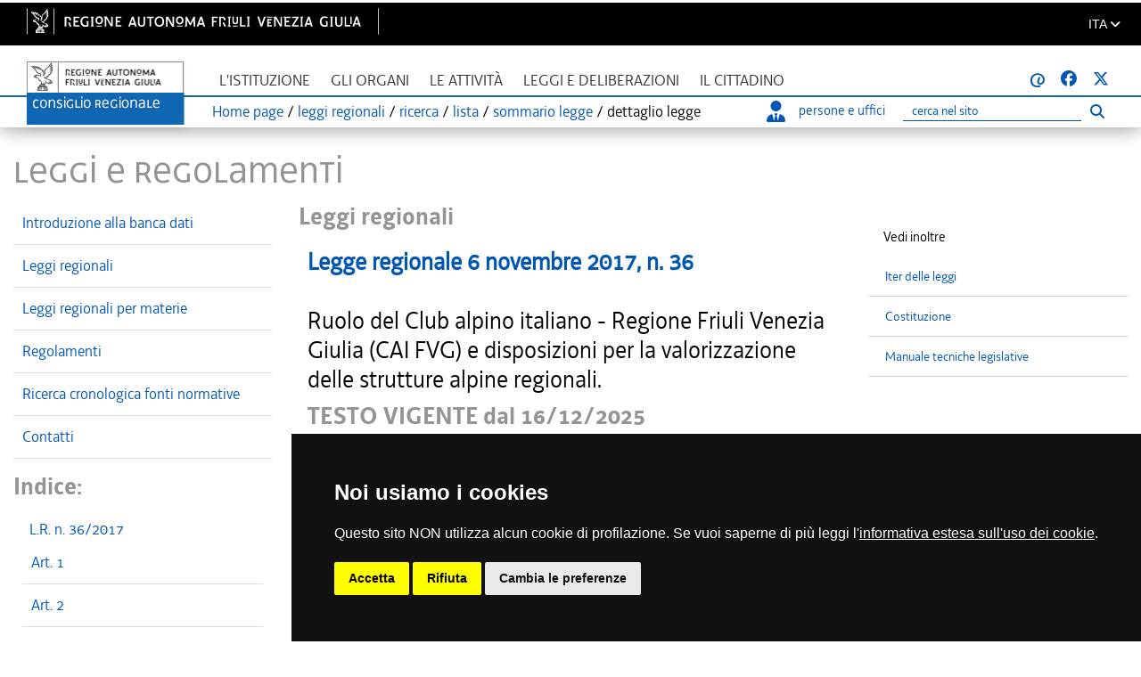

--- FILE ---
content_type: text/html; charset=utf-8
request_url: https://lexview-int.regione.fvg.it/FontiNormative/xml/xmllex.aspx?anno=2017&legge=0036
body_size: 24193
content:



<!DOCTYPE html>
<html lang="it">
<head id="Head1"><meta http-equiv="X-UA-Compatible" content="IE=edge" /><meta http-equiv="Cache-Control" content="no-cache" /><meta name="viewport" content="width=device-width, initial-scale=1" />

    <!-- Required meta tags -->
    <meta charset="utf-8" /><meta name="viewport" content="width=device-width, initial-scale=1, shrink-to-fit=no" />

    <!-- Bootstrap CSS -->
    <link rel="stylesheet" href="https://www.consiglio.regione.fvg.it/cms/export/system/modules/consiglio.portale.theme/css/bootstrap.min.css" /><link rel="stylesheet" href="https://www.consiglio.regione.fvg.it/cms/export/system/modules/consiglio.portale.theme/css/bootstrap.css" />

    <!-- FONT per le ICONE -->

    <!-- FONT -->
    <link rel="stylesheet" href="https://www.consiglio.regione.fvg.it/cms/export/system/modules/consiglio.portale.theme/css/font-decima.css" />
    <!-- il mio stile -->
    <link rel="stylesheet" href="https://www.consiglio.regione.fvg.it/cms/export/system/modules/consiglio.portale.theme/css/custom.css" /><link rel="stylesheet" href="https://www.consiglio.regione.fvg.it/cms/system/modules/consiglio.portale.theme/css/style-ASPX.css" /><link type="text/css" rel="stylesheet" href="https://www.consiglio.regione.fvg.it/cms/export/system/modules/consiglio.portale.theme/css/all.min.css" />
    <!-- DataTables -->
    <link rel="stylesheet" href="https://www.consiglio.regione.fvg.it/cms/export/system/modules/consiglio.portale.theme/plugins/datatables-bs4/css/dataTables.bootstrap4.min.css" /><link rel="stylesheet" href="https://www.consiglio.regione.fvg.it/cms/export/system/modules/consiglio.portale.theme/plugins/datatables-responsive/css/responsive.bootstrap4.min.css" /><link rel="apple-touch-icon" sizes="57x57" href="https://www.consiglio.regione.fvg.it/cms/export/shared/favicon/apple-icon-57x57.png" /><link rel="apple-touch-icon" sizes="60x60" href="https://www.consiglio.regione.fvg.it/cms/export/shared/favicon/apple-icon-60x60.png" /><link rel="apple-touch-icon" sizes="72x72" href="https://www.consiglio.regione.fvg.it/cms/export/shared/favicon/apple-icon-72x72.png" /><link rel="apple-touch-icon" sizes="76x76" href="https://www.consiglio.regione.fvg.it/cms/export/shared/favicon/apple-icon-76x76.png" /><link rel="apple-touch-icon" sizes="114x114" href="https://www.consiglio.regione.fvg.it/cms/export/shared/favicon/apple-icon-114x114.png" /><link rel="apple-touch-icon" sizes="120x120" href="https://www.consiglio.regione.fvg.it/cms/export/shared/favicon/apple-icon-120x120.png" /><link rel="apple-touch-icon" sizes="144x144" href="https://www.consiglio.regione.fvg.it/cms/export/shared/favicon/apple-icon-144x144.png" /><link rel="apple-touch-icon" sizes="152x152" href="https://www.consiglio.regione.fvg.it/cms/export/shared/favicon/apple-icon-152x152.png" /><link rel="apple-touch-icon" sizes="180x180" href="https://www.consiglio.regione.fvg.it/cms/export/shared/favicon/apple-icon-180x180.png" /><link rel="icon" type="image/png" sizes="192x192" href="https://www.consiglio.regione.fvg.it/cms/export/shared/favicon/android-icon-192x192.png" /><link rel="icon" type="image/png" sizes="32x32" href="https://www.consiglio.regione.fvg.it/cms/export/shared/favicon/favicon-32x32.png" /><link rel="icon" type="image/png" sizes="96x96" href="https://www.consiglio.regione.fvg.it/cms/export/shared/favicon/favicon-96x96.png" /><link rel="icon" type="image/png" sizes="16x16" href="https://www.consiglio.regione.fvg.it/cms/export/shared/favicon/favicon-16x16.png" /><link rel="manifest" href="https://www.consiglio.regione.fvg.it/cms/export/shared/favicon/manifest.json" /><title>
	Lexview - Dettaglio Legge regionale 6 novembre 2017, n. 36
</title>

    <!-- CALENDARIO datepicker -->

    <link rel="stylesheet" type="text/css" href="../css/font-awesome/fontawesome-free-6.7.2-web/css/all.min.css" /><link rel="stylesheet" href="../App_Themes/nir1.css" type="text/css" />
    <script type="text/javascript">

    </script>



    <!-- CALENDARIO datepicker fine -->

    <!-- INSERIMENTO TAG MONITORAGGIO HEAD -->
    <link href="https://www.consiglio.regione.fvg.it/cms/export/system/modules/consiglio.portale.theme/css/cookie-consent.css" rel="stylesheet" />
    <script type="text/javascript" src="https://www.consiglio.regione.fvg.it/cms/export/system/modules/consiglio.portale.theme/js/cookie-consent-nostyle.js" charset="UTF-8"></script>
    <script type="text/javascript" charset="UTF-8">
        document.addEventListener('DOMContentLoaded', function () {
            cookieconsent.run({ "notice_banner_type": "simple", "consent_type": "express", "palette": "dark", "language": "it", "page_load_consent_levels": ["strictly-necessary"], "notice_banner_reject_button_hide": false, "preferences_center_close_button_hide": false, "page_refresh_confirmation_buttons": true, "website_name": "Consiglio Regionale Friuli Venezia Giulia", "website_privacy_policy_url": "https://www.consiglio.regione.fvg.it/cms/hp/footer/privacy" });
        });
    </script>
    <script type="text/plain" cookie-consent="tracking">
   var pageViewData = new Object();
   
    </script>
    <!--prod-->
    <script type="text/plain" cookie-consent="tracking" src="https://assets.adobedtm.com/fc6aa7b15a0e/f3cb9027e504/launch-4f3e1cf681e7.min.js" async></script>
    <!-- End Cookie Consent -->
    <!-- FINE INSERIMENTO TAG MONITORAGGIO HEAD  -->
<meta name="WT.ti" content="Dettaglio LR 6 novembre 2017, n. 36" /><meta name="WT.cg_n" content="C085 Archivio Leggi Regionali  01.01" /><meta name="WT.cg_s" content="Dettaglio LR 6 novembre 2017 n 36 testo coordinato" /><style type="text/css">
	.MenusxCPH_Menu_sx_MenuRegTV_0 { text-decoration:none; }

</style></head>


<body class="standardX" >


    <nav id="navSkip" class="quick-access-nav" aria-label="salta-al-contenuto">
        <ul>
            <li><a href="#skip-content">Salta al contenuto</a></li>
        </ul>
    </nav>

    <div class="container-fluid" role="banner">
        <div class="row barra-regione" style="">
            <div class="container h-100">
                <div class="row align-items-center h-100">
                    <div class="col-6 mx-auto">
                        <a class="d-none d-lg-block navbar-brand font-weight-semibold blank regione" href="http://www.regione.fvg.it" target="_blank" title="vai al sito della Regione Autonoma Friuli Venezia Giulia [il collegamento apre una nuova finestra]">
                            <img src="https://www.consiglio.regione.fvg.it/cms/export/shared/img/logo-Barra-FVG.png" alt="Logo Regione FVG">
                        </a>
                        <div class="nav-mobile">
                            <div>
                                <a class="d-lg-none blank regione" href="http://www.regione.fvg.it" target="_blank" title="vai al sito della Regione Autonoma Friuli Venezia Giulia [il collegamento apre una nuova finestra]">
                                    <img src="https://www.consiglio.regione.fvg.it/cms/export/shared/img/Logo-Barra-FVG-small.png" alt="Logo Regione FVG">
                                </a>
                            </div>
                        </div>
                    </div>
                    <div class="col-6 text-right">

                        <div class="nav-item dropdown language">
                            <a class="nav-link dropdown-toggle" href="#" aria-expanded="false" data-focusfix="true" id="languageSelector">
                                <span>ITA</span>
                                <em class="fas fa-angle-down icon-lang" aria-hidden="true" aria-label="it"></em>
                            </a>
                            <div class="dropdown-menu custom-lang-right">
                                <div class="row">
                                    <div class="col-12">
                                        <div class="link-list-wrapper">
                                            <ul class="link-list">
                                                <li>
                                                    <a id="linguaITA" class="list-item" href="https://www.consiglio.regione.fvg.it/cms/home/index.jsp?__locale=it"><span>ITA</span></a>
                                                </li>
                                                <li class="d-none">
                                                    <a href="https://www.consiglio.regione.fvg.it/cms/multisito/en/index.jsp?__locale=en" class="list-item"><span>ENG</span></a>
                                                </li>
                                                <li>
                                                    <a href="https://www.consiglio.regione.fvg.it/cms/multisito/fur/index.jsp?__locale=fur" class="list-item"><span>FUR</span></a>
                                                </li>
                                                <li>
                                                    <a href="https://www.consiglio.regione.fvg.it/cms/multisito/sl/index.jsp?__locale=sl" class="list-item"><span>SLO</span></a>
                                                </li>
                                                <li>
                                                    <a href="https://www.consiglio.regione.fvg.it/cms/multisito/de/index.jsp?__locale=de" class="list-item"><span>DE</span></a>
                                                </li>
                                            </ul>
                                        </div>
                                    </div>
                                </div>
                            </div>
                        </div>

                    </div>

                </div>
            </div>
        </div>
    </div>

    <div id="navbar">
        <nav class="navbar navbar-expand-lg navbar-light">
            <div class="container">

                <div class="content-nav">
                    <div class="logo d-none d-lg-block">
                        <a class="navbar-brand" href="https://www.consiglio.regione.fvg.it/cms/home/">
                            <img src="https://www.consiglio.regione.fvg.it/cms/export/shared/img/logo.png" alt="Consiglio Regionale Friuli Venezia Giulia"></a>
                    </div>

                    <div class="logoSmall d-block d-lg-none">
                        <a class="navbar-brand" href="https://www.consiglio.regione.fvg.it/cms/home/">
                            <img src="https://www.consiglio.regione.fvg.it/cms/export/shared/img/logoSmall.png" alt="Consiglio Regionale Friuli Venezia Giulia"></a>
                    </div>
                    <button class="navbar-toggler collapsed" type="button" data-toggle="collapse" data-target="#navbarSupportedContent1" aria-controls="navbarSupportedContent1" aria-expanded="false" aria-label="Toggle navigation">
                        <span class="iconaMenu"></span>
                    </button>



                    <div class="navMenu">
                        <div class="collapse navbar-collapse" id="navbarSupportedContent1">
                            <ul class="navbar-nav mr-auto">
                                <li class="nav-item dropdown">
                                    <a class="nav-link dropdown-toggle" href="#" id="menuIstituzione" title="L'istituzione" data-toggle="dropdown" aria-haspopup="true" aria-expanded="false">L'istituzione
                                    </a>
                                    <div class="dropdown-menu" aria-labelledby="menuIstituzione">
                                        <ul class="list-unstyled">
                                            <li><a class="dropdown-item" href="https://www.consiglio.regione.fvg.it/cms/istituzione/consiglio-regionale/">Il Consiglio Regionale</a></li>
                                            <li><a class="dropdown-item" href="https://www.consiglio.regione.fvg.it/cms/istituzione/consiglieri">Consiglieri</a></li>
                                            <li><a class="dropdown-item" href="https://www.consiglio.regione.fvg.it/cms/istituzione/statuto.html">Statuto e norme di attuazione</a></li>
                                            <li><a class="dropdown-item" href="https://www.consiglio.regione.fvg.it/cms/istituzione/regolamento-interno/">Regolamento interno</a></li>
                                            <li><a class="dropdown-item" href="https://www.consiglio.regione.fvg.it/cms/istituzione/organizzazione-risorse/">Organizzazione e risorse</a></li>
                                            <li><a class="dropdown-item" href="https://www.consiglio.regione.fvg.it/cms/istituzione/uffici.html">Uffici</a></li>
                                            <li><a class="dropdown-item" href="https://www.consiglio.regione.fvg.it/cms/istituzione/sede/">Sede</a></li>
                                            <li><a class="dropdown-item" href="https://www.consiglio.regione.fvg.it/cms/istituzione/associazione-consiglieri/">Associazione Consiglieri</a></li>
                                        </ul>
                                    </div>
                                </li>
                                <li class="nav-item dropdown">
                                    <a class="nav-link dropdown-toggle" href="#" id="menuOrgani" data-toggle="dropdown" aria-haspopup="true" aria-expanded="false">Gli organi
                                    </a>
                                    <div class="dropdown-menu" aria-labelledby="menuOrgani">
                                        <ul class="list-unstyled">
                                            <li><a class="dropdown-item" href="https://www.consiglio.regione.fvg.it/cms/organi/presidente.html">Il Presidente del Consiglio Regionale</a></li>
                                            <li><a class="dropdown-item" href="https://www.consiglio.regione.fvg.it/cms/organi/ufficio.html">Ufficio di Presidenza</a></li>
                                            <li><a class="dropdown-item" href="https://www.consiglio.regione.fvg.it/cms/organi/gruppi.html">Gruppi consiliari</a></li>
                                            <li><a class="dropdown-item" href="https://www.consiglio.regione.fvg.it/cms/organi/conferenza.html">Conferenza dei Presidenti dei Gruppi
												Consiliari</a></li>
                                            <li><a class="dropdown-item" href="https://www.consiglio.regione.fvg.it/cms/organi/giunte.html">Giunte</a></li>
                                            <li><a class="dropdown-item" href="https://www.consiglio.regione.fvg.it/cms/organi/Commissioni.html">Commissioni</a></li>
                                            <li><a class="dropdown-item" href="https://www.consiglio.regione.fvg.it/cms/organi/comitato.html">Comitato per la legislazione, il controllo e la
												valutazione</a></li>
                                            <li><a class="dropdown-item" href="https://www.consiglio.regione.fvg.it/cms/organi/presidenti.html">Conferenza dei Presidenti delle commissioni e del
												comitato</a></li>
                                        </ul>
                                    </div>
                                </li>
                                <li class="nav-item dropdown">
                                    <a class="nav-link dropdown-toggle" href="#" id="menuAttivita" data-toggle="dropdown" aria-haspopup="true" aria-expanded="false">Le attività
                                    </a>
                                    <div class="dropdown-menu" aria-labelledby="menuAttivita">
                                        <ul class="list-unstyled">
                                            <li><a class="dropdown-item" href="https://www.consiglio.regione.fvg.it/cms/attivita/ODG-calendari.html">Convocazioni e calendari d'aula</a></li>
                                            <li><a class="dropdown-item" href="https://www.consiglio.regione.fvg.it/cms/attivita/Verbali-resoconti.html">Esiti, resoconti e verbali</a></li>
                                            <li><a class="dropdown-item" href="https://www.consiglio.regione.fvg.it/cms/attivita/petizioni.html">Petizioni</a></li>
                                            <li><a class="dropdown-item" href="https://www.consiglio.regione.fvg.it/cms/attivita/atti-di-indirizzo.html">Atti di indirizzo</a></li>
                                            <li><a class="dropdown-item" href="https://www.consiglio.regione.fvg.it/cms/attivita/Interpellanze.html">Interpellanze e interrogazioni</a></li>
                                            <li><a class="dropdown-item" href="https://www.consiglio.regione.fvg.it/cms/attivita/valutazione/">Controllo e valutazione delle politiche
												pubbliche</a></li>
                                            <li><a class="dropdown-item" href="https://www.consiglio.regione.fvg.it/cms/pagine/1/processi-normativi-ue/">Affari europei e internazionali</a></li>
                                            <li><a class="dropdown-item" href="https://www.consiglio.regione.fvg.it/cms/attivita/Proposte-referendum.html">Proposte di referendum abrogativo di legge
												statale</a></li>
                                            <li><a class="dropdown-item" href="https://www.consiglio.regione.fvg.it/cms/attivita/procedure.html">Procedure di indirizzo e controllo sull'attività
												internazionale della Regione</a></li>
                                            <li><a class="dropdown-item" href="https://www.consiglio.regione.fvg.it/cms/attivita/nomine.html">Nomine del Consiglio e della Giunta Regionale</a></li>
                                            <li><a class="dropdown-item" href="https://www.consiglio.regione.fvg.it/cms/attivita/proposte/">Proposte di modifica del Regolamento Interno</a></li>
                                        </ul>
                                    </div>
                                </li>
                                <li class="nav-item dropdown">
                                    <a class="nav-link dropdown-toggle" href="#" id="menuLeggi" data-toggle="dropdown" aria-haspopup="true" aria-expanded="false">Leggi e deliberazioni</a>
                                    <div class="dropdown-menu" aria-labelledby="menuLeggi">
                                        <ul class="list-unstyled">
                                            <li><a class="dropdown-item" href="https://www.consiglio.regione.fvg.it/cms/leggi/leggi-regionali.html">Leggi e regolamenti</a></li>
                                            <li><a class="dropdown-item" href="https://www.consiglio.regione.fvg.it/cms/leggi/iter.html">Iter leggi</a></li>
                                            <li><a class="dropdown-item" href="https://www.consiglio.regione.fvg.it/cms/leggi/deliberazioni/index.html">Deliberazioni dell'Assemblea</a></li>
                                            <li><a class="dropdown-item" href="https://www.consiglio.regione.fvg.it/cms/leggi/deliberazioni-ufficio-presidenza.html">Deliberazioni dell'Ufficio di Presidenza</a></li>
                                        </ul>
                                    </div>
                                </li>
                                <li class="nav-item dropdown menuCittadino">
                                    <a class="nav-link dropdown-toggle" href="#" id="menuCittadino" data-toggle="dropdown" aria-haspopup="true" aria-expanded="false">Il cittadino
                                    </a>
                                    <div class="dropdown-menu" aria-labelledby="menuCittadino">
                                        <div class="row">
                                            <div class="col-12 col-md-7">
                                                <div class="titolo">Il Consiglio per i cittadini</div>
                                                <div class="introCittadino">
                                                    Le autorità regionali di tutela e garanzia, 
													la biblioteca consiliare, risorse documentali e informative, focus tematici, iniziative, eventi, pubblicazioni e dossier del Consiglio regionale.
                                                </div>

                                                <div class="dropdown-item">
                                                    <a href="https://www.consiglio.regione.fvg.it/cms/pagine/contributo-promozione-territorio/" class="menuCittadinoButton">Contributo promozione e valorizzazione territorio</a>
                                                </div>

                                                <div class="dropdown-item"><a href="https://www.consiglio.regione.fvg.it/cms/pagine/contributi-patrocini/" class="menuCittadinoButton">Patrocini</a></div>

                                                <div class="dropdown-item">
                                                    <button type="button" data-toggle="collapse" data-target="#scuola" class="menuCittadinoButton" aria-controls="scuola" aria-expanded="false">SCUOLA E UNIVERSITÀ</button>
                                                </div>
                                                <div id="scuola" class="collapse" aria-hidden="true">
                                                    <ul class="list-unstyled">
                                                        <li>
                                                            <a class="dropdown-item" href="https://www.consiglio.regione.fvg.it/cms/pagine/2/la-scuola/">Il Consiglio regionale e la scuola 
                                                            </a>
                                                        </li>
                                                        <li>
                                                            <a class="dropdown-item" href="https://www.consiglio.regione.fvg.it/cms/pagine/2/la-scuola/visite.html">Visite scolastiche 
                                                            </a>
                                                        </li>
                                                        <li>
                                                            <a class="dropdown-item" href="https://www.consiglio.regione.fvg.it/cms/pagine/2/la-scuola/Studenti-in-Aula.html">Studenti in Aula 
                                                            </a>
                                                        </li>
                                                        <li>
                                                            <a class="dropdown-item" href="https://www.consiglio.regione.fvg.it/cms/pagine/2/la-scuola/tirocini.html">Tirocini curricolari universitari 
                                                            </a>
                                                        </li>
                                                    </ul>
                                                </div>

                                                <div class="dropdown-item"><a href="https://www.consiglio.regione.fvg.it/cms/pagine/comunita-linguistiche-regionali/" class="menuCittadinoButton">Comunità linguistiche regionali</a></div>


                                                <div class="dropdown-item">
                                                    <button type="button" data-toggle="collapse" data-target="#arte" class="menuCittadinoButton" aria-controls="arte" aria-expanded="false">Arte, cultura</button>
                                                </div>
                                                <div id="arte" class="collapse" aria-hidden="true">
                                                    <ul class="list-unstyled">
                                                        <li><a class="dropdown-item" href="https://www.consiglio.regione.fvg.it/cms/pagine/2/arte-e-cultura/">L'arte e la cultura</a></li>

                                                        <li><a class="dropdown-item blank" href="http://www.ipac.regione.fvg.it/aspx/ViewProspIntermedia.aspx?tsk=MCF&amp;idScheda=158&amp;idAmb=120&amp;idsttem=5&amp;tp=vMap&amp;idMenu=858" title=" [il collegamento apre una nuova finestra]">Archivio fotografico
                                                        </a></li>
                                                    </ul>
                                                </div>
                                                <div class="dropdown-item">
                                                    <button type="button" data-toggle="collapse" data-target="#Cittadinanza" class="menuCittadinoButton" aria-controls="Cittadinanza" aria-expanded="false">Cittadinanza attiva</button>
                                                </div>
                                                <div id="Cittadinanza" class="collapse" aria-hidden="true">
                                                    <ul class="list-unstyled">
                                                        <li><a class="dropdown-item" href="https://www.consiglio.regione.fvg.it/cms/pagine/3/petizione/">Petizione</a></li>
                                                        <li><a class="dropdown-item" href="https://www.consiglio.regione.fvg.it/cms/pagine/3/referendum/">Referendum</a></li>
                                                        <li><a class="dropdown-item" href="https://www.consiglio.regione.fvg.it/cms/pagine/3/iniziativa-legge-popolare/">Iniziativa di legge popolare</a></li>
                                                    </ul>
                                                </div>
                                                <div class="dropdown-item">
                                                    <button type="button" data-toggle="collapse" data-target="#Risorse" class="menuCittadinoButton" aria-controls="Risorse" aria-expanded="false">Risorse</button>
                                                </div>
                                                <div id="Risorse" class="collapse" aria-hidden="true">
                                                    <ul class="list-unstyled">
                                                        <li><a class="dropdown-item" href="https://www.consiglio.regione.fvg.it/cms/pagine/4/pubblicazioni/">Pubblicazioni</a></li>
                                                        <li><a id="LinkButton21" class="dropdown-item" href="https://www.consiglio.regione.fvg.it/cms/hp/Ricerca-avanzata/Dossier">Dossier del Servizio giuridico-legislativo</a></li>
                                                        <li><a class="dropdown-item" href="https://www.consiglio.regione.fvg.it/cms/pagine/4/Rapporto-sulla-legislazione-regionale-e-sulle-altre-attivita-consiliari.html">Rapporto sulla legislazione regionale e sulle altre attività consiliari</a></li>
                                                        <li><a class="dropdown-item" href="https://www.consiglio.regione.fvg.it/cms/pagine/4/Pianificazione-strategica-2018-2020/">Pianificazione strategica</a></li>
                                                        <li><a class="dropdown-item" href="https://www.consiglio.regione.fvg.it/cms/pagine/2/sala-tessitori/">Sala multimediale Tessitori</a></li>
                                                        <li><a class="dropdown-item" href="https://www.consiglio.regione.fvg.it/cms/pagine/2/costituzione-statuto/">Costituzione e Statuto</a></li>
                                                        <li><a class="dropdown-item" href="https://www.consiglio.regione.fvg.it/cms/pagine/4/Rendicontosociale.html">Rendiconto sociale</a></li>
                                                    </ul>
                                                </div>
                                            </div>


                                            <div class="col-12 col-md-5">
                                                <ul class="bannerList">
                                                    <li>
                                                        <a href="http://www.corecomfvg.it/" class="blank" title=" [il collegamento apre una nuova finestra]">
                                                            <div class="banner corecom">
                                                                &nbsp;
                                                            </div>
                                                            <div class="testobanner">Comitato regionale per le comunicazioni</div>
                                                        </a>
                                                    </li>
                                                    <li>
                                                        <a href="https://crpo.regione.fvg.it/" class="blank" title=" [il collegamento apre una nuova finestra]">
                                                            <div class="banner donna">
                                                                &nbsp;
                                                            </div>
                                                            <div class="testobanner">Commissione regionale per le pari opportunità</div>
                                                        </a>
                                                    </li>
                                                    <li>
                                                        <a href="https://garante-diritti.regione.fvg.it/" class="blank" title=" [il collegamento apre una nuova finestra]">
                                                            <div class="banner garante">
                                                                &nbsp;
                                                            </div>
                                                            <div class="testobanner">Garante regionale dei diritti della persona</div>
                                                        </a>
                                                    </li>
                                                    <li>
                                                        <a href="https://osservatorioantimafia.regione.fvg.it">
                                                            <div class="banner osservatorio">
                                                                &nbsp;
                                                            </div>
                                                            <div class="testobanner">Osservatorio regionale antimafia</div>
                                                        </a>
                                                    </li>
                                                    <li>
                                                        <a href="https://www.consiglio.regione.fvg.it/cms/pagine/Difensore/">
                                                            <div class="banner difensore">
                                                                &nbsp;
                                                            </div>
                                                            <div class="testobanner">Difensore civico regionale</div>
                                                        </a>
                                                    </li>
                                                    <li>
                                                        <a href="https://www.consiglio.regione.fvg.it/cms/pagine/paladin/" class="blank" title=" [il collegamento apre una nuova finestra]">
                                                            <div class="banner biblioteca">
                                                                &nbsp;
                                                            </div>
                                                            <div class="testobanner">Biblioteca Livio Paladin</div>
                                                        </a>
                                                    </li>
                                                </ul>
                                            </div>
                                        </div>
                                    </div>
                                </li>

                            </ul>
                            <div class="uffici sr-only">
                                <ul>
                                    <li>
                                        <a href="https://www.consiglio.regione.fvg.it/pagineinterne//Portale/HomePersoneUffici.aspx" title="Cerca persone o uffici">
                                            <em class="fas fa-user-tie iconaPersona"></em>persone e uffici </a>
                                    </li>
                                    <li class="cerca">
                                        <form role="search" id="navSearchFormTop" action="https://www.consiglio.regione.fvg.it/cms/home/ricerca/" method="post" aria-labelledby="Ricerca">
                                            <div class="input-group cercahp">
                                                <label id="searchLabel" for="searchTop" class="sr-only">Cerca nel sito</label>
                                                <input type="text" class="form-control" autocomplete="off" placeholder="Ricerca" id="searchTop" name="q">
                                                <span class="input-group-btn">
                                                    <button class="btn btn-default" type="submit" aria-label="Esegui ricerca">
                                                        <em class="fas fa-search "></em>
                                                        <span class="sr-only">Esegui ricerca</span>
                                                    </button>
                                                </span>
                                            </div>
                                        </form>
                                        <script>
                                            document.getElementById('navSearchFormTop')?.addEventListener('submit', function () {
                                                const s = document.getElementById('searchStatusTop');
                                                if (s) s.textContent = 'Ricerca inviata. Attendere il risultato.';
                                            });
                                        </script>

                                        <!-- Live region per la conferma -->
                                        <div id="searchStatusTop" role="status" aria-live="polite" class="sr-only"></div>
                                    </li>
                                </ul>
                            </div>
                            <div class="icone">
                                <ul>
                                    <li class="seguici">seguici su:</li>
                                    <li><a href="https://www.consiglio.regione.fvg.it/pagineinterne/Portale/Avvisami/iscrizione.aspx"><strong>@</strong></a></li>
                                    <li><a href="https://www.facebook.com/consiglio.friuliveneziagiulia" class="blank" title="facebook [il collegamento apre una nuova finestra]"><em class="fab fa-facebook">
                                        <!-- // -->
                                    </em></a></li>
                                    <li><a href="https://twitter.com/CRFVG" class="blank" title="X [il collegamento apre una nuova finestra]"><em class="fab fa-twitter">
                                        <!-- // -->
                                    </em></a></li>
                                </ul>
                            </div>
                        </div>



                        <div class="content-briciole">
                            <div class="briciole">
                                    <span id="SiteMapPath3"><a href="#SiteMapPath3_SkipLink"><img alt="Skip Navigation Links" src="/FontiNormative/WebResource.axd?d=XIy3wDL_Ob-7lb9BKyelgDvYH_REzZ2Tp_aamycLJsN-GCgb4XVbA22Gcj4w9NftBgfvOkTUy5kGlVzVEKgSStEzkdFPI8hv2FwdTCwWuc81&amp;t=637901923934289498" width="0" height="0" style="border-width:0px;" /></a><span><a title="Torna alla home page" href="https://www.consiglio.regione.fvg.it/">Home page</a></span><span> / </span><span><a href="/FontiNormative/xml/index.aspx">leggi regionali</a></span><span> / </span><span><a title="ricerca" href="/FontiNormative/xml/ricerca.aspx">ricerca</a></span><span> / </span><span><a title="lista" href="/FontiNormative/xml/lista.aspx">lista</a></span><span> / </span><span><a title="sommario legge" href="/FontiNormative/xml/IndiceLex.aspx?anno=2017&amp;legge=36&amp;lista=0">sommario legge</a></span><span> / </span><span style="font-weight:normal;">dettaglio legge</span><a id="SiteMapPath3_SkipLink"></a></span>
                            </div>

                            <!-- DESKTOP RICERCA -->
                            <div class="ufficiDesk d-lg-block d-none">
                                <ul>
                                    <li><a href="https://www.consiglio.regione.fvg.it/cms/redir.jsp?idx=38">
                                        <em class="fas fa-user-tie iconaPersona"></em>persone e uffici </a>

                                    </li>
                                    <li>
                                        <div class="d-flex justify-content-center h-100">
                                            <form role="search" id="navSearchFormMobiTop" action="https://www.consiglio.regione.fvg.it/cms/home/ricerca/" method="post" aria-label="Ricerca">
                                                <div class="searchbar">
                                                    <label id="searchLabelMobiTop" for="searchTopMob" class="sr-only">Ricerca</label>
                                                    <input class="search_input" type="text" id="searchTopMob" autocomplete="off" placeholder="cerca nel sito" aria-label="Ricerca">
                                                    <button class="btn btn-lnk search_icon" type="submit" aria-label="Esegui ricerca">
                                                        <em class="fas fa-search" aria-hidden="true"></em>
                                                        <span class="sr-only">Esegui ricerca</span>
                                                    </button>
                                                </div>
                                            </form>
                                            <script>
                                                document.getElementById('navSearchFormMobiTop')?.addEventListener('submit', function (e) {
                                                    // l'utente sta inviando la form — mostriamo messaggio nella live region
                                                    var s = document.getElementById('searchStatusMobiTop');
                                                    if (s) {
                                                        s.textContent = 'Ricerca inviata. Attendere il risultato.';
                                                        // opzionale: rimuovi il testo dopo qualche secondo per evitare che screen reader lo rileggano di continuo
                                                        setTimeout(function () { s.textContent = ''; }, 5000);
                                                    }
                                                });
                                            </script>


                                            <!-- Live region per la conferma -->
                                            <div id="searchStatusMobiTop" role="status" aria-live="polite" class="sr-only"></div>
                                        </div>

                                    </li>
                                </ul>
                            </div>
                        </div>
                    </div>

                </div>
            </div>
        </nav>
    </div>
    <!-- Inizio pagina-->
    <main role="main">
        <form method="post" action="./xmllex.aspx?anno=2017&amp;legge=0036" onsubmit="javascript:return WebForm_OnSubmit();" id="myform" class="form-horizontal">
<div class="aspNetHidden">
<input type="hidden" name="__EVENTTARGET" id="__EVENTTARGET" value="" />
<input type="hidden" name="__EVENTARGUMENT" id="__EVENTARGUMENT" value="" />
<input type="hidden" name="__LASTFOCUS" id="__LASTFOCUS" value="" />
<input type="hidden" name="__VIEWSTATE" id="__VIEWSTATE" value="/[base64]/[base64]/[base64]/[base64]/[base64]/[base64]/[base64]/[base64]/[base64]/[base64]/[base64]/////D2QFHWN0bDAwJFBhZ2VCb2R5JGx2TXVsdGl2aWdlbnphDxQrAA5kZGRkZGRkPCsABQACBWRkZGYC/////w9k8D5y/XzuLheOjZKHlUHs8tKftZrChf005bWBUOK8R6o=" />
</div>

<script type="text/javascript">
//<![CDATA[
var theForm = document.forms['myform'];
if (!theForm) {
    theForm = document.myform;
}
function __doPostBack(eventTarget, eventArgument) {
    if (!theForm.onsubmit || (theForm.onsubmit() != false)) {
        theForm.__EVENTTARGET.value = eventTarget;
        theForm.__EVENTARGUMENT.value = eventArgument;
        theForm.submit();
    }
}
//]]>
</script>


<script src="/FontiNormative/WebResource.axd?d=IJ2QGYimJOwSW-GoWVzB-Ebf9HtG8K80oBKVHACIX_xvZmKXm6NI63PHWfRWnTMfYqUX_zTM2w2vuGoh6TN4Dc9PdVMxmy7M6AuZX4YXFPw1&amp;t=637901923934289498" type="text/javascript"></script>


<script src="/FontiNormative/JavaScript/AdapterUtils.js" type="text/javascript"></script>
<script src="/FontiNormative/JavaScript/TreeViewAdapter.js" type="text/javascript"></script>
<script src="/FontiNormative/ScriptResource.axd?d=IzCTUawMXWg_hKHQdjRFHAtiS33X0vadUZfhkLMccLQ0-D4c5sfj7KcCvtF1bm7jNs9o17he_h-jFluKTaSmib_sKxsvp32KmywM2n-iSAUeUqGv5JHwz65A0E3lSfA_lOmclOmOEd9eOkq1_CJAeFV01e3gGceVVwLuWbROZQHc_G9_wt1n_p0VntZ4MgIo0&amp;t=ffffffffe6d5a9ac" type="text/javascript"></script>
<script type="text/javascript">
//<![CDATA[
if (typeof(Sys) === 'undefined') throw new Error('ASP.NET Ajax client-side framework failed to load.');
//]]>
</script>

<script src="/FontiNormative/ScriptResource.axd?d=HR1FpOokJ4zj8J3yMDouu-eGC3GV9EX7kQDu0rVkpdGsHkwrHtBQPiZe-Sl9hJUckSCAnqmjkQZEQ98sgwckVgB1F1SbagHUZiwsvRkDXA8Bk4pYFUIHNHVknjSCQQbyl8-nSkOlglVUVKRRLf5ts5CgRKJW5f4LDcmS87NhvsiyY_xlMvU-dOb6bHdcc9dP0&amp;t=ffffffffe6d5a9ac" type="text/javascript"></script>
<script type="text/javascript">
//<![CDATA[
function WebForm_OnSubmit() {
document.getElementById('ctl35').value = GetViewState__AspNetTreeView('MenusxCPH_Menu_sx_MenuRegTV_UL');
return true;
}
//]]>
</script>

<div class="aspNetHidden">

	<input type="hidden" name="__VIEWSTATEGENERATOR" id="__VIEWSTATEGENERATOR" value="E0D3D00A" />
	<input type="hidden" name="__SCROLLPOSITIONX" id="__SCROLLPOSITIONX" value="0" />
	<input type="hidden" name="__SCROLLPOSITIONY" id="__SCROLLPOSITIONY" value="0" />
	<input type="hidden" name="__EVENTVALIDATION" id="__EVENTVALIDATION" value="/[base64]/pmNhteOW3fPW0GnmpndiKQr4Y4RBVPV0I9I6ibEOgdPyPiYXpPMyNcC3pkD2yOYydt1mEqUn4IZY94b/uFpkQIg7WbVUyHr1KpOkx0Jh/jWeYAcOgxKQc44nhS0VjHl4YZN2zg0PMUlmVbHLDCGe4yh4Sllqia4TElA==" />
</div>
            <script type="text/javascript">
//<![CDATA[
Sys.WebForms.PageRequestManager._initialize('ctl00$scriptmanager1', 'myform', [], [], [], 90, 'ctl00');
//]]>
</script>

            <button type="submit" class="d-none" aria-hidden="true" tabindex="-1">Invia</button>
            <div class="container">
                <div class="row">
                    <div class="col-sm">
                        <a id="skip-content"></a>
                        <h1>LEGGI E REGOLAMENTI</h1>
                    </div>
                </div>
                <div class="row">

                    <div class="col-md-3 menusx">

                        
    
<div class="list-group">

    <a href="#menuSx" id="menuSxLink" aria-expanded="false" data-toggle="collapse" class="visible-xs visible-sm hidden-print collapsed" aria-controls="menuSx">naviga nell'argomento<span class="fa fa-caret-down"></span></a>
    

<div id="menuSx" class="collapse">

    <ul>
        <li>
            <a id="MenusxCPH_Menu_sx_link_pre" title="Introduzione alla banca dati" href="Presentazione.aspx">Introduzione alla banca dati</a>
        </li>
        <li>
            <a id="MenusxCPH_Menu_sx_link_leggi" title="Leggi regionali" class="active" href="Index.aspx">Leggi regionali</a>
        </li>
        <li id="MenusxCPH_Menu_sx_Li2">
            <a id="MenusxCPH_Menu_sx_link_materie" title="Ricerca per materie" href="Materia.aspx">Leggi regionali per materie</a>
        </li>
        <li>
            <a id="MenusxCPH_Menu_sx_link_regolamenti" title="Regolamenti" href="../FontiNormative.aspx?TPF=Reg">Regolamenti</a>
        </li>
        <li>
            <a id="MenusxCPH_Menu_sx_link_cronologia" title="Indice cronologico" href="IndiceCrono.aspx">Ricerca cronologica fonti normative</a>
        </li>
        <li>
            <a id="MenusxCPH_Menu_sx_link_contatti" title="Contatti" href="https://www.consiglio.regione.fvg.it/pagineinterne/Portale/Istituzioni/UfficioDettaglio.aspx?nodoId=519002">Contatti</a>
        </li>
    </ul>
</div>

</div>


<div id="intmenu1">
    <div class="titolo_new">
        <h3>Indice:</h3>
    </div>
    
<div class="IndexLexTreeView" id="MenusxCPH_Menu_sx_MenuRegTV">
	<div class="AspNet-TreeView">
			<ul id="MenusxCPH_Menu_sx_MenuRegTV_UL">
				<li class="AspNet-TreeView-Root">
					<span class="AspNet-TreeView-Collapse" onclick="ExpandCollapse__AspNetTreeView(this)">&nbsp;</span>
					<a href="/FontiNormative/xml/xmllex.aspx?anno=2017&amp;legge=0036#" title=" Visualizza documento intero">
						 L.R. n. 36/2017</a>
					<ul>
						<li class="AspNet-TreeView-Leaf">
							<a href="/FontiNormative/xml/xmllex.aspx?anno=2017&amp;legge=0036#art1" title="(Finalit&#224;)">
								Art. 1</a>
						</li>
						<li class="AspNet-TreeView-Leaf">
							<a href="/FontiNormative/xml/xmllex.aspx?anno=2017&amp;legge=0036#art2" title="(Ruolo del CAI FVG)">
								Art. 2</a>
						</li>
						<li class="AspNet-TreeView-Leaf">
							<a href="/FontiNormative/xml/xmllex.aspx?anno=2017&amp;legge=0036#art3" title="(Definizione delle strutture alpine regionali)">
								Art. 3</a>
						</li>
						<li class="AspNet-TreeView-Leaf">
							<a href="/FontiNormative/xml/xmllex.aspx?anno=2017&amp;legge=0036#art4" title="(Elenco delle strutture alpine regionali)">
								Art. 4</a>
						</li>
						<li class="AspNet-TreeView-Leaf">
							<a href="/FontiNormative/xml/xmllex.aspx?anno=2017&amp;legge=0036#art5" title="(Requisiti per l&#39;inserimento nell&#39;&quot;Elenco&quot;)">
								Art. 5</a>
						</li>
						<li class="AspNet-TreeView-Leaf">
							<a href="/FontiNormative/xml/xmllex.aspx?anno=2017&amp;legge=0036#art6" title="(Funzioni tecniche e organizzative in materia di strutture alpine regionali)">
								Art. 6</a>
						</li>
						<li class="AspNet-TreeView-Leaf">
							<a href="/FontiNormative/xml/xmllex.aspx?anno=2017&amp;legge=0036#art7" title="(Programma regionale delle iniziative del CAI del Friuli Venezia Giulia)">
								Art. 7</a>
						</li>
						<li class="AspNet-TreeView-Leaf">
							<a href="/FontiNormative/xml/xmllex.aspx?anno=2017&amp;legge=0036#art7bis" title="(Iniziative del CAI del Friuli Venezia Giulia a favore delle istituzioni scolastiche)">
								Art. 7 bis</a>
						</li>
						<li class="AspNet-TreeView-Leaf">
							<a href="/FontiNormative/xml/xmllex.aspx?anno=2017&amp;legge=0036#art8" title="(Concessione ed erogazione di contributi a favore delle iniziative indicate nel Programma)">
								Art. 8</a>
						</li>
						<li class="AspNet-TreeView-Leaf">
							<a href="/FontiNormative/xml/xmllex.aspx?anno=2017&amp;legge=0036#art9" title="(Norme transitorie)">
								Art. 9</a>
						</li>
						<li class="AspNet-TreeView-Leaf">
							<a href="/FontiNormative/xml/xmllex.aspx?anno=2017&amp;legge=0036#art10" title="(Norme finanziarie)">
								Art. 10</a>
						</li>
						<li class="AspNet-TreeView-Leaf">
							<a href="/FontiNormative/xml/xmllex.aspx?anno=2017&amp;legge=0036#art11" title="(Abrogazioni)">
								Art. 11</a>
						</li>
						<li class="AspNet-TreeView-Leaf">
							<a href="/FontiNormative/xml/xmllex.aspx?anno=2017&amp;legge=0036#art12" title="(Entrata in vigore)">
								Art. 12</a>
						</li>
					</ul>
				</li>
			</ul>

	</div>
</div>
    
    
    
    
    
    
    
</div>



                    </div>
                    <div class="col-md-6">
                        <div id="testoint">
                            
    <h3>
        <span id="PageBody_lbLeggiRegionali">Leggi regionali</span></h3>
    <div class="scroller" style="padding: 10px;">
        <div class="intestazione">

 <div class="h3">

                <!-- This div is used to indicate the original position of the scrollable fixed div. -->
                <a id="PageBody_hlLeggeIntera" title="Vai al testo completo della legge" href="/FontiNormative/xml/xmllex.aspx?anno=2017&amp;legge=0036#">
          <b>Legge regionale</b>
        <b><span id="PageBody_lbDataLegge">6 novembre 2017</span>, n.</b>
        <b><span id="PageBody_lbNumLegge">36</span></b><br />
                </a>
                <br />

                <span id="PageBody_lbOggettolegge">Ruolo del Club alpino italiano - Regione Friuli Venezia Giulia (CAI FVG) e disposizioni per la valorizzazione delle strutture alpine regionali.</span><br />
                
            </div>
        </div>
        <h3>
            <span id="PageBody_lbTesto"></span><span id="PageBody_lbTestoMulti">TESTO VIGENTE   dal 16/12/2025</span></h3>
    </div>
    <div class="scroller_anchor"></div>
    <div id="testata" style="padding: 10px;">
        <div id="PageBody_pnlAvvisoLegale">
	
            <span id="PageBody_Label2" style="font-weight:bold;font-style:italic;">Avviso legale: </span><span id="PageBody_Label1" style="font-style:italic;">Il presente documento è riprodotto, con variazioni nella veste grafica ed eventuali annotazioni, dal corrispondente testo pubblicato nel Bollettino ufficiale della Regione Friuli Venezia Giulia, non riveste carattere di ufficialità e non è sostitutivo in alcun modo della pubblicazione ufficiale avente valore legale.</span>

        
</div>
        <div class="riquadro_approfondimenti">
            <p>
                <b>
                    <span id="PageBody_lbCoordAlla" style="font-weight:bold;">Scegli il testo vigente nel periodo:</span></b><br />
            </p>

            <div id="PageBody_PanelMultivigenza" style="background-color:White;height:120px;overflow-y:scroll;">
	
                
                <div class="voce">
                    
                </div>
                
                        <div class="voce">
                            
                        <a id="PageBody_lvMultivigenza_lbMultivigenza_0" title="L. R. 17/2025" href="javascript:__doPostBack(&#39;ctl00$PageBody$lvMultivigenza$ctrl0$lbMultivigenza&#39;,&#39;&#39;)">  dal 16/12/2025<br/></a>
                    
                        <a id="PageBody_lvMultivigenza_lbMultivigenza_1" title="L. R. 12/2024" href="javascript:__doPostBack(&#39;ctl00$PageBody$lvMultivigenza$ctrl1$lbMultivigenza&#39;,&#39;&#39;)">  dal 15/06/2024 al 15/12/2025<br/></a>
                    
                        <a id="PageBody_lvMultivigenza_lbMultivigenza_2" title="L. R. 14/2023" href="javascript:__doPostBack(&#39;ctl00$PageBody$lvMultivigenza$ctrl2$lbMultivigenza&#39;,&#39;&#39;)">  dal 01/01/2024 al 14/06/2024<br/></a>
                    
                        <a id="PageBody_lvMultivigenza_lbMultivigenza_3" title="L. R. 29/2018" href="javascript:__doPostBack(&#39;ctl00$PageBody$lvMultivigenza$ctrl3$lbMultivigenza&#39;,&#39;&#39;)">  dal 01/01/2019 al 31/12/2023<br/></a>
                    
                        <a id="PageBody_lvMultivigenza_lbMultivigenza_4" title="Testo storico" href="javascript:__doPostBack(&#39;ctl00$PageBody$lvMultivigenza$ctrl4$lbMultivigenza&#39;,&#39;&#39;)">  dal 09/11/2017 al 31/12/2018<br/></a>
                    
                        </div>
                    
                <div class="voce">
                    
                </div>
                
            
</div>
            <p>
                
            </p>
            <p>
                Formato stampabile:<br />
                <a href="scarico.aspx?ANN=2017&amp;LEX=0036&amp;tip=0&amp;id=&amp;lang=ita&amp;a_ante=&amp;n_ante=&amp;ci=&amp;vig=&amp;idx=&amp;dataVig=" id="PageBody_aHtml" class="blank">HTML</a> - <a href="scarico.aspx?ANN=2017&amp;LEX=0036&amp;tip=2&amp;id=&amp;lang=ita&amp;a_ante=&amp;n_ante=&amp;ci=&amp;vig=&amp;idx=&amp;dataVig=" id="PageBody_aPdf" class="blank">PDF</a> - <a href="scarico.aspx?ANN=2017&amp;LEX=0036&amp;tip=1&amp;id=&amp;lang=ita&amp;a_ante=&amp;n_ante=&amp;ci=&amp;vig=&amp;idx=&amp;dataVig=" id="PageBody_aRtf" class="blank">DOC</a>
            </p>
            <p>
                Visualizza:<br />
                &nbsp;<select name="ctl00$PageBody$ddlVisualizza" onchange="javascript:setTimeout(&#39;__doPostBack(\&#39;ctl00$PageBody$ddlVisualizza\&#39;,\&#39;\&#39;)&#39;, 0)" id="PageBody_ddlVisualizza">
	<option value="0">Solo testo</option>
	<option selected="selected" value="1">Testo annotato</option>

</select>
            </p>
            <p>
                
            </p>
        </div>
        <p></p>
        <p></p>
        <div class="intestazione">
            <div class="sottotitoloDoc">
                <div id="PageBody_divFonte" class="colonna">
                    <div class="puntato">
                        <b>Fonte:</b><br />
                    </div>
                    <div class="voce">
                        <a id="PageBody_hlBur" title="Fonte" class="blank" href="https://bur.regione.fvg.it/newbur/visionaBUR?bnum=2017/11/08/45"><span id="PageBody_lbBur">NUMERO 45 - 8 NOVEMBRE 2017</span></a>
                    </div>
                </div>
                <div id="PageBody_div2" class="colonna">
                    <div class="puntato">
                        <b>Data di entrata in vigore:</b><br />
                    </div>
                    <div class="voce">
                        <span id="PageBody_lbEntrataVigore">&nbsp;  09/11/2017</span><br />
                    </div>
                </div>
                
                

                
                <div class="colonna">
                    <div class="puntato">
                        <b>Materia:</b><br />
                    </div>
                    <div class="voce">
                        
                                <span id="PageBody_Repeater1_lblMateriaCod_0">230.02</span>&nbsp;-&nbsp;<span id="PageBody_Repeater1_lblMateriaDesc_0">Turismo ed industria alberghiera</span>
                                <br />
                            
                                <span id="PageBody_Repeater1_lblMateriaCod_1">340.01</span>&nbsp;-&nbsp;<span id="PageBody_Repeater1_lblMateriaDesc_1">Sport</span>
                                <br />
                            
                                <span id="PageBody_Repeater1_lblMateriaCod_2">340.03</span>&nbsp;-&nbsp;<span id="PageBody_Repeater1_lblMateriaDesc_2">Soccorso alpino e speleologico</span>
                                <br />
                            
                    </div>
                </div>
                <div id="PageBody_pRegolamenti" class="colonna">
                    <a id="PageBody_hlRegolamenti" href="../DettLegge.aspx?ID=6156">REGOLAMENTI DI ATTUAZIONE</a><br />
                </div>
                <div id="PageBody_pIter" class="colonna">
                    <a id="PageBody_hlIter" href="https://www.consiglio.regione.fvg.it/pagineinterne/iterleggi/Pagine/Lista.aspx?&amp;LEG=4&amp;ANN=2017&amp;LEX=36">ITER DELLA LEGGE</a><br />
                </div>
                
            </div>
            
        </div>
    </div>
    <br />

    
    <div class="NIR" xmlns:nir="http://www.normeinrete.it/nir/2.1/" xmlns:dsp="http://www.normeinrete.it/nir/disposizioni/2.1/" xmlns:xlink="http://www.w3.org/1999/xlink" xmlns:xsd="http://www.w3.org/2001/XMLSchema" xmlns:h="http://www.w3.org/HTML/1998/html4">
  <a name="LR">
  </a>
  <div class="LeggeRegionale">
    <div class="articolato">
      <div class="note_titolo">Note riguardanti modifiche apportate all’intera legge:</div>
      <div class="ndr_titolo">
        <a href="xmllex.aspx?anno=2018&amp;legge=0029#art8-com47-let_b">1</a>Articolo 7 bis aggiunto da art. 8, comma 47, lettera b), L. R. 29/2018 , con effetto dall'1/1/2019.</div>
      <div class="ndr_titolo">
        <a href="xmllex.aspx?anno=2024&amp;legge=0012#art2-com8">2</a>La denominazione del Club Alpino Italiano - Friuli Venezia Giulia (CAI FVG) a partire dal 15 giugno 2024 è Gruppo Regionale Club alpino italiano - Friuli Venezia Giulia (GR CAI FVG), come da statuto adottato dal Comitato centrale di indirizzo e controllo, con proprio Atto n. 46 del 15/6/2024 e approvato con DPReg. 10/7/2024, n. 088/Pres. (B.U.R. 24/7/2024, n. 30).
</div>
    </div>
    <div class="formulainiziale">
    </div>
    <div class="articolato">
      <a name="art1">
      </a>
      <div class="articolo">
        <strong>Art. 1</strong>
        <div class="rubrica">
       (Finalità)</div>
        <a name="art1-com1">
        </a>
        <div class="comma">
          <strong>1. </strong>
							Con la presente legge la Regione Autonoma Friuli Venezia Giulia riconosce la funzione svolta dal Comitato direttivo regionale Club alpino italiano-Regione Friuli Venezia Giulia, di seguito "CAI FVG", quale principale organo tecnico di consulenza e di coordinamento delle iniziative di sviluppo, sostegno, salvaguardia e valorizzazione del patrimonio naturale, paesaggistico e turistico delle zone montane come individuate dalla
							<a href="xmllex.aspx?anno=2002&amp;legge=33">legge regionale 20 dicembre 2002, n. 33</a>
							(Istituzione dei comprensori montani del Friuli Venezia Giulia), in conformità alla
							<a href="LeggiEsterne.aspx?doc=urn:nir:stato:legge:1963-01-26%3b91" target="_blank" title="Il collegamento apre una nuova finestra">legge 26 gennaio 1963, n. 91</a>
							(Riordinamento del Club alpino italiano).
						<br /></div>
        <a name="art1-com2">
        </a>
        <div class="comma">
          <strong>2. </strong>Nel quadro dell'azione di salvaguardia e valorizzazione del patrimonio di cui al comma 1, la Regione Friuli Venezia Giulia favorisce, inoltre, la diffusione della cultura e della conoscenza della montagna e la fruizione del patrimonio alpinistico e speleologico regionale, anche mediante interventi di realizzazione, manutenzione e conservazione delle strutture alpine regionali e azioni dirette alla prevenzione degli infortuni.<br /></div>
      </div>
      <a name="art2">
      </a>
      <div class="articolo">
        <strong>Art. 2</strong>
        <div class="rubrica">
       (Ruolo del CAI FVG)</div>
        <a name="art2-com1">
        </a>
        <div class="comma">
          <strong>1. </strong>
          <span class="alinea">
							Per le finalità di cui all'articolo 1 e in conformità alla
							<a href="LeggiEsterne.aspx?doc=urn:nir:stato:legge:1963%3b91" target="_blank" title="Il collegamento apre una nuova finestra">legge 91/1963</a>
							, il CAI FVG provvede:
						</span>
          <br />
          <a name="art2-com1-let_a">
          </a>
          <div class="el">
            <strong>a) </strong>alla diffusione della conoscenza della montagna mediante l'organizzazione di iniziative alpinistiche, escursionistiche e speleologiche e la promozione di attività scientifiche e didattiche per la conoscenza di ogni aspetto dell'ambiente montano;<br /></div>
          <a name="art2-com1-let_b">
          </a>
          <div class="el">
            <strong>b) </strong>all'organizzazione e alla gestione di corsi di formazione e aggiornamento in materia di attività alpinistiche, sci-alpinistiche e speleologiche, e in materia di attività collegate con la manutenzione delle opere alpine, nonché per la formazione dei relativi istruttori e operatori;<br /></div>
          <a name="art2-com1-let_c">
          </a>
          <div class="el">
            <strong>c) </strong>alla prevenzione degli infortuni in montagna, anche attraverso consulenze tecniche fornite all'Amministrazione regionale e agli enti locali per l'individuazione di criteri tecnici di sicurezza da adottare nella realizzazione e manutenzione delle strutture alpine regionali e degli itinerari speleologici;<br /></div>
          <a name="art2-com1-let_d">
          </a>
          <div class="el">
            <strong>d) </strong>alla formazione e all'aggiornamento dell'Elenco regionale delle strutture alpine regionali di cui all'articolo 4, di proprietà o nella disponibilità del CAI FVG o delle sue sezioni territoriali;<br /></div>
          <a name="art2-com1-let_e">
          </a>
          <div class="el">
            <strong>e) </strong>alla manutenzione della segnaletica delle strutture alpine regionali inserite nell'Elenco regionale delle strutture alpine regionali;<br /></div>
          <a name="art2-com1-let_f">
          </a>
          <div class="el">
            <strong>f) </strong>alla manutenzione e gestione dei rifugi alpini e dei bivacchi d'alta quota di proprietà o nella disponibilità del CAI FVG o delle sue sezioni territoriali;<br /></div>
          <a name="art2-com1-let_g">
          </a>
          <div class="el">
            <strong>g) </strong>alla realizzazione e alla manutenzione delle strutture alpine regionali;<br /></div>
          <a name="art2-com1-let_h">
          </a>
          <div class="el">
            <strong>h) </strong>a svolgere funzioni tecniche e organizzative in materia di strutture alpine regionali ai sensi dell'articolo 6;<br /></div>
          <a name="art2-com1-let_i">
          </a>
          <div class="el">
            <strong>i) </strong>a promuovere ogni iniziativa idonea alla protezione e alla valorizzazione dell'ambiente montano regionale, nonché alla promozione di attività scientifiche e didattiche per la conoscenza di ogni aspetto dell'ambiente montano.<br /></div>
        </div>
        <a name="art2-com2">
        </a>
        <div class="comma">
          <strong>2. </strong>
							L'Amministrazione regionale è autorizzata a chiedere al CAI FVG consulenze nell'ambito dell'attività cartografica e di elaborazione dei dati informativi territoriali d'interesse regionale finalizzati alla conoscenza e alla pianificazione delle risorse del territorio della regione, ai sensi della
							<a href="xmllex.aspx?anno=1991&amp;legge=63">legge regionale 27 dicembre 1991, n. 63</a>
							(Disposizioni in materia di cartografia regionale e di sistema informativo territoriale cartografico).
						<br /></div>
      </div>
      <a name="art3">
      </a>
      <div class="articolo">
        <strong>Art. 3</strong>
        <div class="rubrica">
       (Definizione delle strutture alpine regionali)</div>
        <a name="art3-com1">
        </a>
        <div class="comma">
          <strong>1. </strong>Ai fini della presente legge sono strutture alpine regionali i sentieri, le strutture di ricovero alpino e gli itinerari ciclo-escursionistici.<br /></div>
        <a name="art3-com2">
        </a>
        <div class="comma">
          <strong>2. </strong>
          <span class="alinea">I sentieri, intesi quali percorsi pedonali a fondo naturale che si sono formati per il passaggio di pedoni e animali, si distinguono in:</span>
          <br />
          <a name="art3-com2-let_a">
          </a>
          <div class="el">
            <strong>a) </strong>sentiero escursionistico: sentiero privo di difficoltà tecniche che si svolge quasi sempre su sentieri, oppure su tracce di passaggio in terreno vario di solito con segnalazioni;<br /></div>
          <a name="art3-com2-let_b">
          </a>
          <div class="el">
            <strong>b) </strong>sentiero alpinistico: sentiero, generalmente segnalato, per escursionisti esperti che implica una capacità di muoversi su terreni particolari e che quindi necessitano un'esperienza di montagna in generale, una buona conoscenza dell'ambiente alpino, tecnica di base e un equipaggiamento adeguato;<br /></div>
          <a name="art3-com2-let_c">
          </a>
          <div class="el">
            <strong>c) </strong>sentiero turistico: itinerario su stradine, mulattiere o comodi sentieri con percorsi ben evidenti che non pongono incertezze o problemi di orientamento;<br /></div>
          <a name="art3-com2-let_d">
          </a>
          <div class="el">
            <strong>d) </strong>via ferrata o attrezzata: percorsi per i quali è necessario l'uso di dispositivi di autoassicurazione e equipaggiamento di protezione personale.<br /></div>
        </div>
        <a name="art3-com3">
        </a>
        <div class="comma">
          <strong>3. </strong>
          <span class="alinea">I sentieri di cui al comma 2, lettere a), b) e c) possono a loro volta essere distinti in:</span>
          <br />
          <a name="art3-com3-let_a">
          </a>
          <div class="el">
            <strong>a) </strong>sentiero storico: itinerario turistico o escursionistico che ripercorre antiche vie con finalità di stimolo alla conoscenza e valorizzazione storica dei luoghi visitati; generalmente non presenta difficoltà tecniche;<br /></div>
          <a name="art3-com3-let_b">
          </a>
          <div class="el">
            <strong>b) </strong>sentiero tematico: itinerario a tema prevalente (naturalistico, glaciologico, geologico, storico o religioso) di chiaro scopo didattico-formativo, usualmente attrezzato con apposita tabellatura e punti predisposti per l'osservazione, comunemente adatto anche all'escursionista inesperto che si sviluppa in aree limitate e ben servite entro parchi o riserve; generalmente è breve e privo di difficoltà tecniche.<br /></div>
        </div>
        <a name="art3-com4">
        </a>
        <div class="comma">
          <strong>4.  
          </strong>
          <div style="text-align: center;">( ABROGATO )</div>
          <div class="decorazione">
            <a href="#art3-not1" title="Comma 4 abrogato da art. 141, comma 1, lettera qq), L. R. 17/2025">(1)</a>
          </div>
        </div>
        <a name="art3-com5">
        </a>
        <div class="comma">
          <strong>5. </strong>Sono itinerari ciclo-escursionistici alpini i percorsi che si sviluppano su mulattiere, piste forestali o, sentieri turistici, anche in modo promiscuo con la viabilità pedonale, in modo che sia possibile il passaggio contemporaneo nei due sensi di marcia, nonché nel rispetto della normativa in materia di sicurezza.<br /></div>
        <a name="art3-com6">
        </a>
        <div class="comma">
          <strong>6. </strong>La classificazione degli itinerari di cui al comma 5 è proposta dal CAI FVG ed è adottata con deliberazione della Giunta regionale, su proposta dell'Assessore competente in materia di turismo.<br /></div>
        <div class="note">Note:</div>
        <a name="art3-not1">
        </a>
        <div class="ndr">
          <a href="xmllex.aspx?anno=2025&amp;legge=0017#art141-com1-let_qq">1</a>Comma 4 abrogato da art. 141, comma 1, lettera qq), L. R. 17/2025</div>
      </div>
      <a name="art4">
      </a>
      <div class="articolo">
        <strong>Art. 4</strong>
        <div class="rubrica">
       (Elenco delle strutture alpine regionali)</div>
        <a name="art4-com1">
        </a>
        <div class="comma">
          <strong>1. </strong>Ai fini di cui all'articolo 1, comma 2, il CAI FVG provvede alla formazione e all'aggiornamento dell'Elenco delle strutture alpine regionali, di seguito "Elenco", secondo quanto previsto dall'articolo 5.<br /></div>
        <a name="art4-com2">
        </a>
        <div class="comma">
          <strong>2. </strong>Copia dell'"Elenco" e dei suoi aggiornamenti sono depositati a cura del CAI FVG presso l'Amministrazione regionale la quale ne cura la massima diffusione anche mediante il sito internet della Regione.<br /></div>
      </div>
      <a name="art5">
      </a>
      <div class="articolo">
        <strong>Art. 5</strong>
        <div class="rubrica">
       (Requisiti per l'inserimento nell'"Elenco")</div>
        <a name="art5-com1">
        </a>
        <div class="comma">
          <strong>1. </strong>
          <span class="alinea">
            <a name="mod1">
            </a>
            <div class="mod">
								Possono essere inserite nell'"
								<a name="mod1-vir1"></a><span class="virgoletteparole">Elenco</span>
								", le strutture alpine regionali di proprietà o nella disponibilità del CAI FVG o delle sue sezioni territoriali per le quali si dispone delle seguenti informazioni minime:
							</div>
          </span>
          <br />
          <a name="art5-com1-let_a">
          </a>
          <div class="el">
            <strong>a) </strong>
            <span class="alinea">per i sentieri:</span>
            <br />
            <a name="art5-com1-let_a-num1">
            </a>
            <div class="en">
              <strong>1) </strong>il numero del sentiero;<br /></div>
            <a name="art5-com1-let_a-num2">
            </a>
            <div class="en">
              <strong>2) </strong>l'eventuale denominazione dell'itinerario;<br /></div>
            <a name="art5-com1-let_a-num3">
            </a>
            <div class="en">
              <strong>3) </strong>il gruppo montuoso sul quale si sviluppa il sentiero;<br /></div>
            <a name="art5-com1-let_a-num4">
            </a>
            <div class="en">
              <strong>4) </strong>le località sul percorso e le relative quote;<br /></div>
            <a name="art5-com1-let_a-num5">
            </a>
            <div class="en">
              <strong>5) </strong>i tempi di percorrenza in entrambi i sensi del cammino;<br /></div>
            <a name="art5-com1-let_a-num6">
            </a>
            <div class="en">
              <strong>6) </strong>i punti di appoggio sul percorso;<br /></div>
            <a name="art5-com1-let_a-num7">
            </a>
            <div class="en">
              <strong>7) </strong>la presenza di sorgenti o fontane di acqua potabile sul percorso;<br /></div>
            <a name="art5-com1-let_a-num8">
            </a>
            <div class="en">
              <strong>8) </strong>le caratteristiche e la descrizione del percorso e delle sue peculiarità storiche, culturali, naturali, paesistiche, anche con riferimento all'accessibilità a ogni tipo di utenza comprese le persone diversamente abili;<br /></div>
          </div>
          <a name="art5-com1-let_b">
          </a>
          <div class="el">
            <strong>b) </strong>
            <span class="alinea">per le strutture di ricovero alpino:</span>
            <br />
            <a name="art5-com1-let_b-num1">
            </a>
            <div class="en">
              <strong>1) </strong>la località;<br /></div>
            <a name="art5-com1-let_b-num2">
            </a>
            <div class="en">
              <strong>2) </strong>la tipologia di struttura;<br /></div>
            <a name="art5-com1-let_b-num3">
            </a>
            <div class="en">
              <strong>3) </strong>le caratteristiche strutturali e i servizi offerti, anche con riferimento all'accessibilità a ogni tipo di utenza comprese le persone diversamente abili;<br /></div>
            <a name="art5-com1-let_b-num4">
            </a>
            <div class="en">
              <strong>4) </strong>una breve descrizione delle peculiarità e della storia della struttura;<br /></div>
          </div>
          <a name="art5-com1-let_c">
          </a>
          <div class="el">
            <strong>c) </strong>
            <span class="alinea">per gli itinerari ciclo-escursionistici alpini:</span>
            <br />
            <a name="art5-com1-let_c-num1">
            </a>
            <div class="en">
              <strong>1) </strong>il numero del sentiero a cui afferiscono;<br /></div>
            <a name="art5-com1-let_c-num2">
            </a>
            <div class="en">
              <strong>2) </strong>il gruppo montuoso sul quale si sviluppa il sentiero;<br /></div>
            <a name="art5-com1-let_c-num3">
            </a>
            <div class="en">
              <strong>3) </strong>le località sul percorso e le relative quote;<br /></div>
            <a name="art5-com1-let_c-num4">
            </a>
            <div class="en">
              <strong>4) </strong>i tempi di percorrenza in entrambi i sensi del cammino;<br /></div>
            <a name="art5-com1-let_c-num5">
            </a>
            <div class="en">
              <strong>5) </strong>la presenza di sorgenti o fontane di acqua potabile sul percorso;<br /></div>
            <a name="art5-com1-let_c-num6">
            </a>
            <div class="en">
              <strong>6) </strong>le caratteristiche e la descrizione del percorso e delle sue peculiarità storiche, culturali, naturali, paesistiche, anche con riferimento all'accessibilità a ogni tipo di utenza comprese le persone diversamente abili.<br /></div>
          </div>
        </div>
        <a name="art5-com2">
        </a>
        <div class="comma">
          <strong>2. </strong>
							L'inserimento nell'"Elenco" delle strutture alpine regionali che si trovano in parchi, riserve naturali o in genere in aree protette, è effettuato in conformità alle disposizioni di cui alla
							<a href="xmllex.aspx?anno=1996&amp;legge=42">legge regionale 30 settembre 1996, n. 42</a>
							(Norme in materia di parchi e riserve naturali regionali).
						<br /></div>
      </div>
      <a name="art6">
      </a>
      <div class="articolo">
        <strong>Art. 6</strong>
        <div class="rubrica">
       (Funzioni tecniche e organizzative in materia di strutture alpine regionali)</div>
        <a name="art6-com1">
        </a>
        <div class="comma">
          <strong>1. </strong>Le funzioni tecniche e organizzative in materia di strutture alpine regionali sono svolte da strutture interne al CAI FVG, come previste dal suo ordinamento, senza oneri per l'Amministrazione regionale.<br /></div>
        <a name="art6-com2">
        </a>
        <div class="comma">
          <strong>2. </strong>
          <span class="alinea">Le funzioni tecniche e organizzative di cui al comma 1 comprendono:</span>
          <br />
          <a name="art6-com2-let_a">
          </a>
          <div class="el">
            <strong>a) </strong>l'individuazione delle strutture alpine regionali di proprietà o nella disponibilità del CAI FVG o delle sue sezioni territoriali, da inserire nell'"Elenco";<br /></div>
          <a name="art6-com2-let_b">
          </a>
          <div class="el">
            <strong>b) </strong>la predisposizione di un piano di manutenzione e ammodernamento annuale dei sentieri, dei rifugi alpini, escursionistici e dei bivacchi di alta quota;<br /></div>
          <a name="art6-com2-let_c">
          </a>
          <div class="el">
            <strong>c) </strong>
            <a name="mod2">
            </a>
            <div class="mod">
									la pianificazione da parte del CAI FVG della segnaletica ufficiale, sia orizzontale che verticale, delle strutture alpine regionali inserite nell'"
									<a name="mod2-vir1"></a><span class="virgoletteparole">Elenco</span>
									";
								</div>
            <br />
          </div>
          <a name="art6-com2-let_d">
          </a>
          <div class="el">
            <strong>d) </strong>la valutazione tecnica delle proposte di realizzazione di nuovi sentieri o di nuove strutture di ricovero alpino.<br /></div>
        </div>
      </div>
      <a name="art7">
      </a>
      <div class="articolo">
        <strong>Art. 7</strong>
        <div class="rubrica">
       (Programma regionale delle iniziative del CAI del Friuli Venezia Giulia)</div>
        <a name="art7-com1">
        </a>
        <div class="comma">
          <strong>1. </strong>Entro il 31 ottobre di ogni anno, il CAI FVG sottopone all'approvazione dell'Amministrazione regionale il Programma regionale delle iniziative del CAI del Friuli Venezia Giulia, di seguito Programma, per l'anno successivo che contiene la descrizione dettagliata delle singole iniziative da realizzare e un preventivo di spesa per la loro realizzazione con indicazione delle fonti di finanziamento attivate e da attivare.<br /></div>
        <a name="art7-com2">
        </a>
        <div class="comma">
          <strong>2. </strong>
          <span class="alinea">In particolare, il Programma indica i seguenti interventi e attività:</span>
          <br />
          <a name="art7-com2-let_a">
          </a>
          <div class="el">
            <strong>a) </strong>l'organizzazione di iniziative alpinistiche, escursionistiche e speleologiche e la promozione di attività scientifiche e didattiche per la conoscenza di ogni aspetto dell'ambiente montano, escluse le attività didattiche destinate esclusivamente alle istituzioni scolastiche;<br /></div>
          <a name="art7-com2-let_b">
          </a>
          <div class="el">
            <strong>b) </strong>organizzazione e gestione di corsi di formazione e aggiornamento per le attività alpinistiche, sci-alpinistiche e speleologiche, nonché per la formazione dei relativi istruttori;<br /></div>
          <a name="art7-com2-let_c">
          </a>
          <div class="el">
            <strong>c) </strong>iniziative di prevenzione degli infortuni in montagna, e prestazione di consulenze tecniche per l'individuazione di criteri tecnici da adottare nella realizzazione e manutenzione delle strutture alpine regionali e degli itinerari speleologici;<br /></div>
          <a name="art7-com2-let_d">
          </a>
          <div class="el">
            <strong>d) </strong>attività di formazione e aggiornamento dell'"Elenco";<br /></div>
          <a name="art7-com2-let_e">
          </a>
          <div class="el">
            <strong>e) </strong>
            <a name="mod3">
            </a>
            <div class="mod">
									manutenzione della segnaletica delle strutture alpine regionali inserite nell'"
									<a name="mod3-vir1"></a><span class="virgoletteparole">Elenco</span>
									";
								</div>
            <br />
          </div>
          <a name="art7-com2-let_f">
          </a>
          <div class="el">
            <strong>f) </strong>realizzazione e manutenzione delle strutture alpine regionali nella disponibilità del CAI FVG o delle sue sezioni territoriali, anche con eventuale indicazione del costo forfettario, distintamente determinato per i sentieri e per gli itinerari ciclo escursionistici alpini, da assumere come spesa ammissibile ai fini contributivi;<br /></div>
          <a name="art7-com2-let_g">
          </a>
          <div class="el">
            <strong>g) </strong>ammodernamento e arredamento delle strutture alpine regionali;<br /></div>
          <a name="art7-com2-let_h">
          </a>
          <div class="el">
            <strong>h) </strong>prestazione di consulenza nell'ambito dell'attività cartografica e di elaborazione dei dati informativi territoriali d'interesse regionale finalizzati alla conoscenza e alla pianificazione delle risorse del territorio della regione.<br /></div>
          <div class="decorazione">
            <a href="#art7-not1" title="Parole aggiunte alla lettera a) del comma 2 da art. 8, comma 47, lettera a), L. R. 29/2018 , con effetto dall'1/1/2019.">(1)</a>
          </div>
        </div>
        <a name="art7-com3">
        </a>
        <div class="comma">
          <strong>3. </strong>La Giunta regionale, su proposta dell'Assessore competente in materia di turismo, approva il Programma entro il 31 gennaio dell'anno successivo alla presentazione del medesimo da parte del CAI FVG.<br /></div>
        <div class="note">Note:</div>
        <a name="art7-not1">
        </a>
        <div class="ndr">
          <a href="xmllex.aspx?anno=2018&amp;legge=0029#art8-com47-let_a">1</a>Parole aggiunte alla lettera a) del comma 2 da art. 8, comma 47, lettera a), L. R. 29/2018 , con effetto dall'1/1/2019.</div>
      </div>
      <a name="art7bis">
      </a>
      <div class="articolo">
        <strong>Art. 7 bis</strong>
        <div class="rubrica">
       (Iniziative del CAI del Friuli Venezia Giulia a favore delle istituzioni scolastiche)<div class="decorazione"><a href="#art7bis-not1" title="Articolo aggiunto da art. 8, comma 47, lettera b), L. R. 29/2018 , con effetto dall'1/1/2019.">(1)</a></div></div>
        <a name="art7bis-com1">
        </a>
        <div class="comma">
          <strong>1. </strong>Il CAI FVG realizza iniziative di arricchimento e integrazione dell'offerta formativa delle istituzioni scolastiche, con specifico riguardo ai programmi didattici aventi ad oggetto lo studio del territorio regionale, di quello montano in particolare, la divulgazione di conoscenze e lo sviluppo di competenze didattiche in campo naturalistico, l'educazione alla cura e alla fruizione delle risorse ambientali.<br /></div>
        <a name="art7bis-com2">
        </a>
        <div class="comma">
          <strong>2. </strong>Per le finalità di cui al comma 1 l'Amministrazione regionale è autorizzata a concedere al CAI FVG un contributo. La domanda per la concessione del contributo è presentata entro l'1 marzo al Servizio competente in materia di istruzione, corredata del preventivo di spesa e della relazione illustrativa delle attività. Con il decreto di concessione del contributo sono stabiliti i termini e le modalità di rendicontazione.<br /></div>
        <div class="note">Note:</div>
        <a name="art7bis-not1">
        </a>
        <div class="ndr">
          <a href="xmllex.aspx?anno=2018&amp;legge=0029#art8-com47-let_b">1</a>Articolo aggiunto da art. 8, comma 47, lettera b), L. R. 29/2018 , con effetto dall'1/1/2019.</div>
      </div>
      <a name="art8">
      </a>
      <div class="articolo">
        <strong>Art. 8</strong>
        <div class="rubrica">
       (Concessione ed erogazione di contributi a favore delle iniziative indicate nel Programma)<div class="decorazione"><a href="#art8-not2" title="La denominazione del Club Alpino Italiano - Friuli Venezia Giulia (CAI FVG) a partire dal 15 giugno 2024 è Gruppo Regionale Club alpino italiano - Friuli Venezia Giulia (GR CAI FVG), come da statuto adottato dal Comitato centrale di indirizzo e controllo, con proprio Atto n. 46 del 15/6/2024 e approvato con DPReg. 10/7/2024, n. 088/Pres. (B.U.R. 24/7/2024, n. 30).&#xA;">(2)</a></div></div>
        <a name="art8-com1">
        </a>
        <div class="comma">
          <strong>1. </strong>L'Amministrazione regionale è autorizzata a concedere contributi a favore del CAI FVG per la realizzazione, anche per il tramite delle sezioni regionali, di iniziative e attività indicate nel Programma di cui all'articolo 7, nonché per le spese di funzionamento dello stesso CAI FVG e delle sue sezioni regionali nella misura massima del 20 per cento del contributo concesso.<br /><div class="decorazione"><a href="#art8-not1" title="Parole aggiunte al comma 1 da art. 2, comma 2, L. R. 14/2023 , con effetto dall'1/1/2024.">(1)</a></div></div>
        <a name="art8-com2">
        </a>
        <div class="comma">
          <strong>2. </strong>Con regolamento regionale, da emanarsi entro sessanta giorni dall'entrata in vigore della presente legge, sono definiti, nel rispetto della normativa comunitaria vigente, i criteri e le modalità per la concessione dei contributi di cui al comma 1.<br /></div>
        <div class="note">Note:</div>
        <a name="art8-not1">
        </a>
        <div class="ndr">
          <a href="xmllex.aspx?anno=2023&amp;legge=0014#art2-com2">1</a>Parole aggiunte al comma 1 da art. 2, comma 2, L. R. 14/2023 , con effetto dall'1/1/2024.</div>
        <a name="art8-not2">
        </a>
        <div class="ndr">
          <a href="xmllex.aspx?anno=2024&amp;legge=0012#art2-com8">2</a>La denominazione del Club Alpino Italiano - Friuli Venezia Giulia (CAI FVG) a partire dal 15 giugno 2024 è Gruppo Regionale Club alpino italiano - Friuli Venezia Giulia (GR CAI FVG), come da statuto adottato dal Comitato centrale di indirizzo e controllo, con proprio Atto n. 46 del 15/6/2024 e approvato con DPReg. 10/7/2024, n. 088/Pres. (B.U.R. 24/7/2024, n. 30).
</div>
      </div>
      <a name="art9">
      </a>
      <div class="articolo">
        <strong>Art. 9</strong>
        <div class="rubrica">
       (Norme transitorie)</div>
        <a name="art9-com1">
        </a>
        <div class="comma">
          <strong>1. </strong>
							Per assicurare la continuità del finanziamento degli interventi di manutenzione delle vie ferrate e dei rifugi e bivacchi del CAI del Friuli Venezia Giulia, fino all'entrata in vigore del regolamento di cui all'articolo 8, comma 2, continua a trovare applicazione l'articolo 6, commi da 61 a 64 della
							<a href="xmllex.aspx?anno=2014&amp;legge=15">legge regionale 4 agosto 2014, n. 15</a>
							(Assestamento del bilancio 2014).
						<br /></div>
        <a name="art9-com2">
        </a>
        <div class="comma">
          <strong>2. </strong>
							Per assicurare la continuità del finanziamento degli interventi di ricostruzione, ammodernamento, ampliamento e arredamento di rifugi e bivacchi alpini, fino all'entrata in vigore del regolamento di cui all'articolo 8, comma 2, continua a trovare applicazione il 
							<a href="LoadRegolamento.aspx?doc=urn:nir:regione.friuli.venezia.giulia:presidente:decreto:2009-12-01%3b332" target="_blank" title="Il collegamento apre una nuova finestra">decreto del Presidente della Regione 1 dicembre 2009, n. 332</a>
							(Regolamento recante la disciplina degli ambiti di intervento e delle priorità, nonché dei criteri e delle modalità per la concessione e l'erogazione dei contributi per infrastrutture turistiche di cui all'
							<a href="xmllex.aspx?anno=2002&amp;legge=2#art161">articolo 161 della legge regionale 16 gennaio 2002, n. 2</a>
							- Disciplina organica del turismo).
						<br /></div>
        <a name="art9-com3">
        </a>
        <div class="comma">
          <strong>3. </strong>
							Fino all'entrata in vigore del regolamento di cui all'articolo 8, comma 2, continua a trovare applicazione il Programma regionale delle iniziative del CAI di cui all'
							<a href="xmllex.aspx?anno=1992&amp;legge=34#art3">articolo 3 della legge regionale 19 novembre 1992, n. 34</a>
							(Interventi regionali di promozione dell'attività del Club alpino italiano).
						<br /></div>
      </div>
      <a name="art10">
      </a>
      <div class="articolo">
        <strong>Art. 10</strong>
        <div class="rubrica">
       (Norme finanziarie)</div>
        <a name="art10-com1">
        </a>
        <div class="comma">
          <strong>1. </strong>Per le finalità previste dall'articolo 8 e in particolare per le iniziative di cui all'articolo 7, comma 2, lettere a), b), c), d), e), g), relativamente agli interventi di parte corrente e h) è autorizzata la spesa complessiva di 500.000 euro suddivisa in ragione di 250.000 euro per ciascuno degli anni dal 2018 al 2019 a valere sulla Missione n. 6 (Politiche giovanili, sport e tempo libero) - Programma n. 1 (Sport e tempo libero) - Titolo n. 1 (Spese correnti), dello stato di previsione della spesa del bilancio per gli anni 2017-2019.<br /></div>
        <a name="art10-com2">
        </a>
        <div class="comma">
          <strong>2. </strong>Per le finalità previste dall'articolo 8 e in particolare per le iniziative di cui all'articolo 7, comma 2, lettere f) e g), relativamente agli interventi in conto capitale, è autorizzata la spesa complessiva di 500.000 euro suddivisa in ragione di 250.000 euro per ciascuno degli anni dal 2018 al 2019 a valere sulla Missione n. 6 (Politiche giovanili, sport e tempo libero) - Programma n. 1 (Sport e tempo libero) - Titolo n. 2 (Spese di investimento), dello stato di previsione della spesa del bilancio per gli anni 2017-2019.<br /></div>
        <a name="art10-com3">
        </a>
        <div class="comma">
          <strong>3. </strong>Agli oneri derivanti dal disposto di cui al comma 1 si provvede mediante storno di pari importo dalla Missione n. 7 (Turismo) - Programma n. 1 (Sviluppo e valorizzazione del turismo) - Titolo n. 1 (Spese correnti), dello stato di previsione della spesa del bilancio per gli anni 2017-2019.<br /></div>
        <a name="art10-com4">
        </a>
        <div class="comma">
          <strong>4. </strong>Agli oneri derivanti dal disposto di cui al comma 2 si provvede mediante rimodulazione di pari importo all'interno della Missione n. 6 (Politiche giovanili, sport e tempo libero) - Programma n. 1 (Sport e tempo libero) - Titolo n. 2 (Spese di investimento), dello stato di previsione della spesa del bilancio per gli anni 2017-2019.<br /></div>
      </div>
      <a name="art11">
      </a>
      <div class="articolo">
        <strong>Art. 11</strong>
        <div class="rubrica">
       (Abrogazioni)</div>
        <a name="art11-com1">
        </a>
        <div class="comma">
          <strong>1. </strong>
          <span class="alinea">
            <a name="mod4">
            </a>
            <div class="mod">Sono abrogate in particolare, le seguenti disposizioni:</div>
          </span>
          <br />
          <a name="art11-com1-let_a">
          </a>
          <div class="el">
            <strong>a) </strong>
								la
								<a href="xmllex.aspx?anno=1992&amp;legge=34">legge regionale 19 novembre 1992, n. 34</a>
								(Interventi regionali di promozione dell'attività del Club alpino italiano);
							<br /></div>
          <a name="art11-com1-let_b">
          </a>
          <div class="el">
            <strong>b) </strong>
								l'
								<a href="xmllex.aspx?anno=1996&amp;legge=28#art1">articolo 1 della legge regionale 5 agosto 1996, n. 28</a>
								(Modifiche ed integrazioni alla
								<a href="xmllex.aspx?anno=1992&amp;legge=34">legge regionale 19 novembre 1992, n. 34</a>
								concernente &lt;&lt;Interventi regionali di promozione dell'attività del Club Alpino Italiano (CAI) nel Friuli-Venezia Giulia&gt;&gt;);
							<br /></div>
          <a name="art11-com1-let_c">
          </a>
          <div class="el">
            <strong>c) </strong>
								l'articolo 180, comma 1, lettera qqq) della
								<a href="xmllex.aspx?anno=2002&amp;legge=2">legge regionale 16 gennaio 2002, n. 2</a>
								(Disciplina delle professioni turistiche e del turismo congressuale);
							<br /></div>
          <a name="art11-com1-let_d">
          </a>
          <div class="el">
            <strong>d) </strong>
								l'
								<a href="xmllex.aspx?anno=2002&amp;legge=13#art9-com18">articolo 9, comma 18 della legge regionale 15 maggio 2002, n. 13</a>
								(Disposizioni collegate alla legge finanziaria 2002);
							<br /></div>
          <a name="art11-com1-let_e">
          </a>
          <div class="el">
            <strong>e) </strong>
								gli articoli da 1 a 13 della
								<a href="xmllex.aspx?anno=2012&amp;legge=22">legge regionale 9 novembre 2012, n. 22</a>
								(Valorizzazione delle strutture alpine regionali);
							<br /></div>
          <a name="art11-com1-let_f">
          </a>
          <div class="el">
            <strong>f) </strong>
								i commi da 61 a 64 dell'
								<a href="xmllex.aspx?anno=2014&amp;legge=15#art6">articolo 6 della legge regionale 4 agosto 2014, n. 15</a>
								(Assestamento del bilancio 2014).
							<br /></div>
        </div>
      </div>
      <a name="art12">
      </a>
      <div class="articolo">
        <strong>Art. 12</strong>
        <div class="rubrica">
       (Entrata in vigore)</div>
        <a name="art12-com1">
        </a>
        <div class="comma">
          <strong>1. </strong>La presente legge entra in vigore il giorno successivo a quello della sua pubblicazione nel Bollettino ufficiale della Regione.<br /></div>
      </div>
    </div>
    <div class="formulafinale">
    </div>
    <div class="conclusione">
    </div>
  </div>
</div><br />
    <br />
    <input name="ctl00$PageBody$hidlex" type="hidden" id="PageBody_hidlex" value="0036" /><input name="ctl00$PageBody$hidann" type="hidden" id="PageBody_hidann" value="2017" /><input name="ctl00$PageBody$hidUrl" type="hidden" id="PageBody_hidUrl" value="/FontiNormative/xml/xmllex.aspx?anno=2017&amp;legge=0036" /><input name="ctl00$PageBody$hidUrlPrec" type="hidden" id="PageBody_hidUrlPrec" /><input name="ctl00$PageBody$hidSessionId" type="hidden" id="PageBody_hidSessionId" value="xr5jrtvln1nugbm4ohcmxrg5" />



                        </div>
                    </div>
                    <div class="col-md-3">
                        <div class="indice">
                            
    


<!--NEW NEW-->
<div class="indice">
    
    <span class="titolo">
        <i class="fa fa-hand-o-right" aria-hidden="true"></i>Vedi inoltre
    </span>
    <ul>
        <li>
            <span class="glyphicon glyphicon-menu-right"></span><a href="https://www.consiglio.regione.fvg.it/pagineinterne/Portale/IterLeggi/IterLeggiRicerca.aspx" title="Vai all'Iter delle leggi" onclick="dcsMultiTrack('DCS.dcssip', '','DCS.dcsuri','http://lexview-int.regione.fvg.it/iterleggi','WT.ti','Lexview -> Iter delle leggi', 'WT.cg_n', 'link esterno','WT.cg_s', '', 'WT.ad', '', 'WT.ac', 'Iter delle leggi');">Iter delle leggi</a><br />
        </li>

        <li>
            <span class="glyphicon glyphicon-menu-right"></span><a href="https://lexview-int.regione.fvg.it/FontiNormative/Costituzione/Costituzione%20della%20Repubblica%20italiana.pdf" onclick="window.open(this.href);return false" onkeypress="window.open(this.href);return false" title="Costituzione" class="blank" target="_blank">Costituzione</a>
        </li>
        <li>
            <span class="glyphicon glyphicon-menu-right"></span><a href="https://www.consiglio.regione.fvg.it/pagineinterne/Portale/drafting/drafting.pdf" onclick="window.open(this.href);return false" onkeypress="window.open(this.href);return false" title="Manuale tecniche legislative" class="blank" target="_blank">Manuale tecniche legislative</a>
        </li>

    </ul>



</div>


                        </div>
                    </div>
                </div>


            </div>
        <div>
	<input type="hidden" name="ctl00$ctl35" id="ctl35" />
</div>

<script type="text/javascript">
//<![CDATA[

theForm.oldSubmit = theForm.submit;
theForm.submit = WebForm_SaveScrollPositionSubmit;

theForm.oldOnSubmit = theForm.onsubmit;
theForm.onsubmit = WebForm_SaveScrollPositionOnSubmit;
//]]>
</script>
</form>
    </main>

    <footer role="contentinfo" class="area-foot ">
        <div class="topfoot">
            <div class="container">

                <div class="row-12">
                    <div class="type-pagetitle ">
                        <div class="container-fluid sfondogrigio">
                            <div class="container">
                                <div class="row">
                                    <div class="col-md-12">
                                        <a href="https://www.consiglio.regione.fvg.it/cms/home/">
                                            <img src="https://www.consiglio.regione.fvg.it/cms/export/shared/img/logo_dark.png" alt="Logo Consiglio" class="logoFooter">
                                        </a>
                                        <h1 class="d-none">Consiglio regionale del Friuli Venezia Giulia</h1>
                                    </div>
                                </div>

                                <div class="row">
                                    <div class="col-md-4 col-lg-3">
                                        <h2>Recapiti e contatti</h2>
                                        <hr>
                                        Piazza Oberdan 6, 34133 TRIESTE
                                            <br>
                                        <strong>Centralino:</strong><br>
                                        tel. 040 3771111<br>
                                        fax. 040 3773190<br>
                                        <br>
                                        Posta certificata:<br>
                                        <a href="mailto:consiglio@certregione.fvg.it"><span class="ls-item">consiglio@certregione.fvg.it</span></a><br>
                                        <br>
                                        C.F. 80016340327

                                    </div>
                                    <div class="col-md-4 col-lg-3">



                                        <h2>Seguici su</h2>
                                        <hr>

                                        <ul class="socialFooter">
                                            <li><a href="https://www.facebook.com/consiglio.friuliveneziagiulia" class="blank" title="facebook [il collegamento apre una nuova finestra]"><em class="fab fa-facebook"></em></a></li>
                                            <li><a href="https://twitter.com/CRFVG" class="blank" title="X [il collegamento apre una nuova finestra]"><em class="fab fa-twitter"></em></a></li>
                                        </ul>


                                    </div>
                                    <div class="col-md-4 col-lg-3 vuoto">
                                        <div class="margin-top-55">
                                            <!-- // -->
                                        </div>
                                        <hr>
                                    </div>
                                    <div class="col-md-4 col-lg-3">
                                        <div class="margin-top-55">
                                            <!-- // -->
                                        </div>
                                        <hr>
                                        <a href="https://www.consiglio.regione.fvg.it/cms/pagine/bandi_e_avvisi.html"><span class="ls-item">Bandi e avvisi</span></a>
                                        <hr>
                                        <a href="https://www.consiglio.regione.fvg.it/cms/AT.html"><span class="ls-item">Amministrazione trasparente</span></a>
                                        <hr>
                                        <a href="https://www.consiglio.regione.fvg.it/cms/redir.jsp?idx=38"><span class="ls-item">Persone e Uffici</span></a>
                                        <hr>
                                        <a href="https://www.consiglio.regione.fvg.it/cms/sala-tessitori"><span class="ls-item">Sala Tiziano Tessitori</span></a>
                                        <!-- <hr /> -->
                                    </div>
                                </div>

                                <div class="row mtop">
                                    <div class="col-sm-8 ptop">

                                        <ul class="list-inline">
                                            <li class="list-inline-item">
                                                <a href="https://www.consiglio.regione.fvg.it/cms/hp/footer/redazione-web.html"><span class="ls-item">redazione web</span></a>
                                            </li>
                                            <li class="list-inline-item">| 
							<a href="https://www.consiglio.regione.fvg.it/cms/hp/footer/note-legali.html"><span class="ls-item">note legali</span></a>
                                            </li>
                                            <li class="list-inline-item">| 
							<a href="https://www.consiglio.regione.fvg.it/cms/hp/footer/glossario.html"><span class="ls-item">glossario</span></a>
                                            </li>
                                            <li class="list-inline-item">| 
							<a href="https://www.consiglio.regione.fvg.it/cms/hp/footer/privacy"><span class="ls-item">privacy</span></a>
                                            </li>
                                            <li class="list-inline-item">| 
							<a href="https://www.consiglio.regione.fvg.it/cms/hp/footer/Social-media-policy.html"><span class="ls-item">social media policy</span></a>
                                            </li>
                                            <li class="list-inline-item">| 
							<a href="https://form.agid.gov.it/view/27085fb0-98b8-11f0-b41c-ebfb2047ff3b" class="blank" title=" [il collegamento apre una nuova finestra]"><span class="ls-item">dichiarazione di accessibilità</span></a>
                                            </li>
                                            <li class="list-inline-item">| 
							<a href="https://www.consiglio.regione.fvg.it/cms/home/feedback.html" title="feedback"><span class="ls-item">feedback</span></a>
                                            </li>
                                            <li class="list-inline-item">| 
							<a href="#" id="open_preferences_center" aria-label="cambio preferenze cookie"><span class="ls-item">cambio preferenze cookie</span></a>
                                            </li>
                                        </ul>
                                    </div>

                                    <div class="col-sm-4 text-right">
                                        <ul class="list-inline">
                                            <li>Realizzato da <a href="http://www.insiel.it">
                                                <img src="https://www.consiglio.regione.fvg.it/cms/export/shared/img/logo_insiel_white.png" alt="Logo Insiel s.p.a."></a></li>
                                        </ul>
                                    </div>


                                </div>
                            </div>
                        </div>

                    </div>
                </div>
            </div>
        </div>
        <div class="subfoot no-external">
            <div class="container"></div>
        </div>
    </footer>
    <div id="scrollup" class="to-top">
        <a href="#" title="torna ad inizio pagina">
            <span class="fa fa-chevron-up"></span>
        </a>
    </div>
    <div id="topcontrol"></div>

    <!-- Optional JavaScript -->
    <!-- jQuery first, then Popper.js, then Bootstrap JS -->
    <script src="https://www.consiglio.regione.fvg.it/cms/export/system/modules/consiglio.portale.theme/js/jquery-3.7.1.min.js"></script>
    <script src="https://www.consiglio.regione.fvg.it/cms/export/system/modules/consiglio.portale.theme/js/jquery-migrate-3.4.0.min.js"></script>
    <script src="https://www.consiglio.regione.fvg.it/cms/export/system/modules/consiglio.portale.theme/js/popper.min.js"></script>
    <script src="https://www.consiglio.regione.fvg.it/cms/export/system/modules/consiglio.portale.theme/js/bootstrap.js"></script>
    <script src="https://www.consiglio.regione.fvg.it/cms/export/system/modules/consiglio.portale.theme/js/custom.js" defer></script>
    <script src="https://www.consiglio.regione.fvg.it/cms/export/system/modules/consiglio.portale.theme/js/barra.js" defer></script>


    <style>
        .nostampa {
            visibility: visible;
        }

        @media print {
            .nostampa {
                visibility: hidden;
            }
        }

        .form-horizontal .form-group {
            margin-right: -15px;
            margin-left: -15px;
        }

        .form-group {
            margin-bottom: 15px;
            width: 100%;
        }

        @media (min-width: 992px) {
            .mtop {
                margin-top: 70px;
            }

            .scroller {
                top: 92px;
            }
        }

        @media (min-width: 768px) {
            .visible-xs, .visible-sm, .visible-md, .visible-lg {
                display: block !important;
            }

            .scroller {
                top: 48px;
            }
        }


        @media (min-width: 992px) {
            .visible-xs, .visible-sm, .visible-md, .visible-lg {
                display: none !important;
            }

            .scroller {
                top: 92px;
            }
        }

        .sticky {
            position: fixed;
            top: 0;
            width: 100%;
            z-index: 2;
        }
    </style>


    <script>
        $(document).on('click', '.dropdown-menu', function (e) {
            e.stopPropagation();
        });
    </script>

    <script>
        document.addEventListener('DOMContentLoaded', function () {
            const scrollUp = document.getElementById('scrollup');
            const navbar = document.getElementById('navbar');
            const sticky = navbar ? navbar.offsetTop : 0;
            function onScroll() {
                // sticky navbar (come avevi già)
                if (navbar) {
                    if (window.pageYOffset >= sticky) navbar.classList.add('sticky');
                    else navbar.classList.remove('sticky');
                }
                // mostra/nasconde bottone (coerente col CSS)
                if (window.scrollY > 50) scrollUp.classList.add('cd-is-visible');
                else scrollUp.classList.remove('cd-is-visible');
            }
            window.addEventListener('scroll', onScroll, { passive: true });
            onScroll(); // inizializza subito lo stato
        });
    </script>

    <script>
        document.addEventListener('DOMContentLoaded', function () {
            var toggle = document.getElementById('languageSelector');
            if (!toggle) return;

            var menu = toggle.nextElementSibling;

            // Apertura/chiusura menu lingue
            toggle.addEventListener('click', function (e) {
                e.preventDefault();
                e.stopPropagation();

                if (menu.classList.contains('show')) {
                    menu.classList.remove('show');
                    toggle.setAttribute('aria-expanded', 'false');
                } else {
                    menu.classList.add('show');
                    toggle.setAttribute('aria-expanded', 'true');
                }
            });

            // Chiudi cliccando fuori
            document.addEventListener('click', function () {
                if (menu.classList.contains('show')) {
                    menu.classList.remove('show');
                    toggle.setAttribute('aria-expanded', 'false');
                }
            });
        });
    </script>

    
    <script type="text/javascript">

        // This function will be executed when the user scrolls the page.
        $(window).scroll(function (e) {
            // Get the position of the location where the scroller starts.
            var scroller_anchor = $(".scroller_anchor").offset().top;

            // Check if the user has scrolled and the current position is after the scroller start location and if its not already fixed at the top 
            if ($(this).scrollTop() >= scroller_anchor && $('.scroller').css('position') != 'fixed') {    // Change the CSS of the scroller to hilight it and fix it at the top of the screen.
                if (window.innerWidth < 768) {
                    $('.scroller').css({
                        'background': '#FFF',
                        'border': '1px solid #000',
                        'position': 'fixed',
                        'width': '100%',
                        'left': '0px',
                        'top': '48px',
                        'z-index': '1'
                    });
                }
                else {
                    $('.scroller').css({
                        'background': '#FFF',
                        'border': '1px solid #000',
                        'position': 'fixed',
                        'width': '100%',
                        'left': '0px',
                        'top': '92px',
                        'z-index': '1'
                    });
                }
                $('h3').css({
                    'font-size': '1rem'
                });
                $('.h3').css({
                    'font-size': '1rem'
                });
                // Changing the height of the scroller anchor to that of scroller so that there is no change in the overall height of the page.
                $('.scroller_anchor').height($('.scroller').outerHeight(true));
            }
            else if ($(this).scrollTop() < scroller_anchor && $('.scroller').css('position') != 'relative') {    // If the user has scrolled back to the location above the scroller anchor place it back into the content.

                // Change the height of the scroller anchor to 0 and now we will be adding the scroller back to the content.
                $('.scroller_anchor').height(0);

                // Change the CSS and put it back to its original position.
                $('.scroller').css({
                    'background': '#FFF',
                    'top': '0px',
                    'border': 'none',
                    'position': 'relative'
                });
                $('h3').css({
                    'font-size': '1.75rem'
                });
                $('.h3').css({
                    'font-size': '1.75rem'
                });
            }
        });
        $(window).resize(function (e) {
            // Get the position of the location where the scroller starts.
            var scroller_anchor = $(".scroller_anchor").offset().top;

            // Check if the user has scrolled and the current position is after the scroller start location and if its not already fixed at the top 
            if ($(this).scrollTop() >= scroller_anchor && $('.scroller').css('position') != 'fixed') {    // Change the CSS of the scroller to hilight it and fix it at the top of the screen.
                if (window.innerWidth < 1200) {
                    $('.scroller').css({
                        'background': '#FFF',
                        'border': '1px solid #000',
                        'position': 'fixed',
                        'width': '100%',
                        'left': '0px',
                        'top': '48px',
                        'z-index': '1'
                    });
                }
                else {
                    $('.scroller').css({
                        'background': '#FFF',
                        'border': '1px solid #000',
                        'position': 'fixed',
                        'width': '100%',
                        'left': '0px',
                        'top': '92px',
                        'z-index': '1'
                    });
                }
                $('h3').css({
                    'font-size': '1rem'
                });
                $('.h3').css({
                    'font-size': '1rem'
                });
                // Changing the height of the scroller anchor to that of scroller so that there is no change in the overall height of the page.
                $('.scroller_anchor').css('height', '200px');
            }
            else if ($(this).scrollTop() < scroller_anchor && $('.scroller').css('position') != 'relative') {    // If the user has scrolled back to the location above the scroller anchor place it back into the content.

                // Change the height of the scroller anchor to 0 and now we will be adding the scroller back to the content.
                $('.scroller_anchor').css('height', '0px');

                // Change the CSS and put it back to its original position.
                $('.scroller').css({
                    'background': '#FFF',
                    'top': '0px',
                    'border': 'none',
                    'position': 'relative'
                });
                $('h3').css({
                    'font-size': '1.75rem'
                });
                $('.h3').css({
                    'font-size': '1.75rem'
                });
            }
        });
    </script>


</body>
</html>
